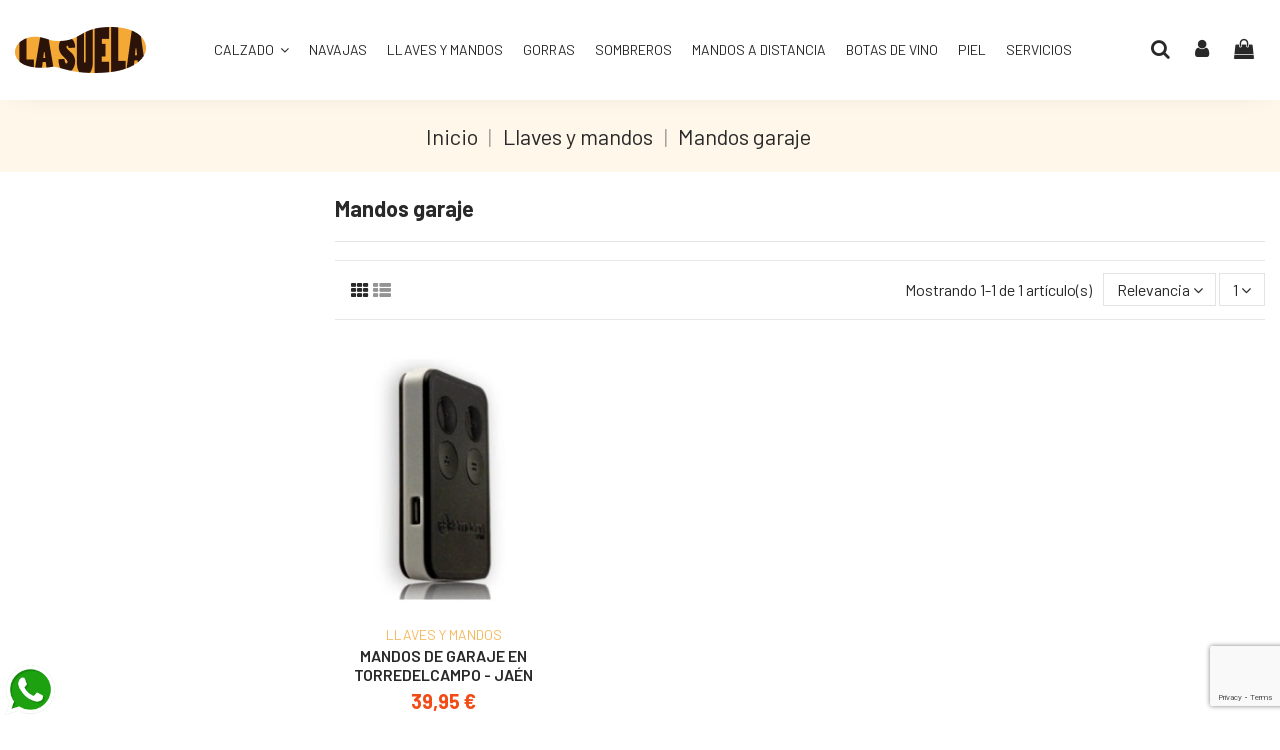

--- FILE ---
content_type: text/html; charset=utf-8
request_url: https://www.lasuela.es/20-mandos-garaje
body_size: 16138
content:
<!doctype html>
<html lang="es">

<head>
    
        
  <meta charset="utf-8">


  <meta http-equiv="x-ua-compatible" content="ie=edge">



  


  
  



  <title>Mandos garaje</title>
  
    
  
  
    
  
  <meta name="description" content="">
  <meta name="keywords" content="">
    
      <link rel="canonical" href="https://www.lasuela.es/20-mandos-garaje">
    

  
      

  
     <script type="application/ld+json">
 {
   "@context": "https://schema.org",
   "@type": "Organization",
   "name" : "Lasuela",
   "url" : "https://www.lasuela.es/"
       ,"logo": {
       "@type": "ImageObject",
       "url":"https://www.lasuela.es/img/logo-1735568808.jpg"
     }
    }
</script>

<script type="application/ld+json">
  {
    "@context": "https://schema.org",
    "@type": "WebPage",
    "isPartOf": {
      "@type": "WebSite",
      "url":  "https://www.lasuela.es/",
      "name": "Lasuela"
    },
    "name": "Mandos garaje",
    "url":  "https://www.lasuela.es/20-mandos-garaje"
  }
</script>


  <script type="application/ld+json">
    {
      "@context": "https://schema.org",
      "@type": "BreadcrumbList",
      "itemListElement": [
                  {
            "@type": "ListItem",
            "position": 1,
            "name": "Inicio",
            "item": "https://www.lasuela.es/"
          },              {
            "@type": "ListItem",
            "position": 2,
            "name": "Llaves y mandos",
            "item": "https://www.lasuela.es/9-llaves-y-mandos"
          },              {
            "@type": "ListItem",
            "position": 3,
            "name": "Mandos garaje",
            "item": "https://www.lasuela.es/20-mandos-garaje"
          }          ]
    }
  </script>


  

  
    <script type="application/ld+json">
  {
    "@context": "https://schema.org",
    "@type": "ItemList",
    "itemListElement": [
            {
        "@type": "ListItem",
        "position": 1,
        "name": "Mandos de Garaje en Torredelcampo - Jaén",
        "url": "https://www.lasuela.es/llaves-y-mandos/1821-mandos-de-garaje-en-torredelcampo-jaen.html"
      }        ]
  }
</script>


  
    
  



    <meta property="og:title" content="Mandos garaje"/>
    <meta property="og:url" content="https://www.lasuela.es/20-mandos-garaje"/>
    <meta property="og:site_name" content="Lasuela"/>
    <meta property="og:description" content="">
    <meta property="og:type" content="website">


            
          <meta property="og:image" content="https://www.lasuela.es/img/logo-1735568808.jpg" />
    
    





      <meta name="viewport" content="initial-scale=1,maximum-scale=5,width=device-width">
  




  <link rel="icon" type="image/vnd.microsoft.icon" href="https://www.lasuela.es/img/favicon.ico?1735568808">
  <link rel="shortcut icon" type="image/x-icon" href="https://www.lasuela.es/img/favicon.ico?1735568808">
    




    <link rel="stylesheet" href="https://www.lasuela.es/themes/warehouse/assets/cache/theme-0848f3236.css" type="text/css" media="all">




<link rel="preload" as="font"
      href="https://www.lasuela.es/themes/warehouse/assets/css/font-awesome/fonts/fontawesome-webfont.woff?v=4.7.0"
      type="font/woff" crossorigin="anonymous">
<link rel="preload" as="font"
      href="https://www.lasuela.es/themes/warehouse/assets/css/font-awesome/fonts/fontawesome-webfont.woff2?v=4.7.0"
      type="font/woff2" crossorigin="anonymous">


<link  rel="preload stylesheet"  as="style" href="https://www.lasuela.es/themes/warehouse/assets/css/font-awesome/css/font-awesome-preload.css"
       type="text/css" crossorigin="anonymous">





  

  <script>
        var always_load_content = false;
        var elementorFrontendConfig = {"isEditMode":"","stretchedSectionContainer":"","instagramToken":"","is_rtl":false,"ajax_csfr_token_url":"https:\/\/www.lasuela.es\/module\/iqitelementor\/Actions?process=handleCsfrToken&ajax=1"};
        var iqitTheme = {"rm_sticky":"0","rm_breakpoint":0,"op_preloader":"0","cart_style":"floating","cart_confirmation":"modal","h_layout":"4","f_fixed":"","f_layout":"3","h_absolute":"0","h_sticky":"menu","hw_width":"inherit","mm_content":"accordion","hm_submenu_width":"fullwidth-background","h_search_type":"box","pl_lazyload":true,"pl_infinity":false,"pl_rollover":true,"pl_crsl_autoplay":false,"pl_slider_ld":4,"pl_slider_d":3,"pl_slider_t":2,"pl_slider_p":2,"pp_thumbs":"bottom","pp_zoom":"inner","pp_image_layout":"carousel","pp_tabs":"tabh","pl_grid_qty":false};
        var iqitcountdown_days = "d.";
        var iqitextendedproduct = {"speed":"70","hook":"modal"};
        var iqitfdc_from = 0;
        var iqitmegamenu = {"sticky":"false","containerSelector":"#wrapper > .container"};
        var iqitwishlist = {"nbProducts":0};
        var prestashop = {"cart":{"products":[],"totals":{"total":{"type":"total","label":"Total","amount":0,"value":"0,00\u00a0\u20ac"},"total_including_tax":{"type":"total","label":"Total (impuestos incl.)","amount":0,"value":"0,00\u00a0\u20ac"},"total_excluding_tax":{"type":"total","label":"Total (impuestos excl.)","amount":0,"value":"0,00\u00a0\u20ac"}},"subtotals":{"products":{"type":"products","label":"Subtotal","amount":0,"value":"0,00\u00a0\u20ac"},"discounts":null,"shipping":{"type":"shipping","label":"Transporte","amount":0,"value":""},"tax":null},"products_count":0,"summary_string":"0 art\u00edculos","vouchers":{"allowed":0,"added":[]},"discounts":[],"minimalPurchase":0,"minimalPurchaseRequired":""},"currency":{"id":1,"name":"Euro","iso_code":"EUR","iso_code_num":"978","sign":"\u20ac"},"customer":{"lastname":null,"firstname":null,"email":null,"birthday":null,"newsletter":null,"newsletter_date_add":null,"optin":null,"website":null,"company":null,"siret":null,"ape":null,"is_logged":false,"gender":{"type":null,"name":null},"addresses":[]},"country":{"id_zone":"1","id_currency":"0","call_prefix":"34","iso_code":"ES","active":"1","contains_states":"1","need_identification_number":"1","need_zip_code":"1","zip_code_format":"NNNNN","display_tax_label":"1","name":"Spain","id":6},"language":{"name":"Espa\u00f1ol (Spanish)","iso_code":"es","locale":"es-ES","language_code":"es","active":"1","is_rtl":"0","date_format_lite":"d\/m\/Y","date_format_full":"d\/m\/Y H:i:s","id":1},"page":{"title":"","canonical":"https:\/\/www.lasuela.es\/20-mandos-garaje","meta":{"title":"Mandos garaje","description":"","keywords":"","robots":"index"},"page_name":"category","body_classes":{"lang-es":true,"lang-rtl":false,"country-ES":true,"currency-EUR":true,"layout-left-column":true,"page-category":true,"tax-display-enabled":true,"page-customer-account":false,"category-id-20":true,"category-Mandos garaje":true,"category-id-parent-9":true,"category-depth-level-3":true},"admin_notifications":[],"password-policy":{"feedbacks":{"0":"Muy d\u00e9bil","1":"D\u00e9bil","2":"Promedio","3":"Fuerte","4":"Muy fuerte","Straight rows of keys are easy to guess":"Una serie seguida de teclas de la misma fila es f\u00e1cil de adivinar","Short keyboard patterns are easy to guess":"Los patrones de teclado cortos son f\u00e1ciles de adivinar","Use a longer keyboard pattern with more turns":"Usa un patr\u00f3n de teclado m\u00e1s largo y con m\u00e1s giros","Repeats like \"aaa\" are easy to guess":"Las repeticiones como \u00abaaa\u00bb son f\u00e1ciles de adivinar","Repeats like \"abcabcabc\" are only slightly harder to guess than \"abc\"":"Las repeticiones como \"abcabcabc\" son solo un poco m\u00e1s dif\u00edciles de adivinar que \"abc\"","Sequences like abc or 6543 are easy to guess":"Las secuencias como \"abc\" o \"6543\" son f\u00e1ciles de adivinar","Recent years are easy to guess":"Los a\u00f1os recientes son f\u00e1ciles de adivinar","Dates are often easy to guess":"Las fechas suelen ser f\u00e1ciles de adivinar","This is a top-10 common password":"Esta es una de las 10 contrase\u00f1as m\u00e1s comunes","This is a top-100 common password":"Esta es una de las 100 contrase\u00f1as m\u00e1s comunes","This is a very common password":"Esta contrase\u00f1a es muy com\u00fan","This is similar to a commonly used password":"Esta contrase\u00f1a es similar a otras contrase\u00f1as muy usadas","A word by itself is easy to guess":"Una palabra que por s\u00ed misma es f\u00e1cil de adivinar","Names and surnames by themselves are easy to guess":"Los nombres y apellidos completos son f\u00e1ciles de adivinar","Common names and surnames are easy to guess":"Los nombres comunes y los apellidos son f\u00e1ciles de adivinar","Use a few words, avoid common phrases":"Usa varias palabras, evita frases comunes","No need for symbols, digits, or uppercase letters":"No se necesitan s\u00edmbolos, d\u00edgitos o letras may\u00fasculas","Avoid repeated words and characters":"Evita repetir palabras y caracteres","Avoid sequences":"Evita secuencias","Avoid recent years":"Evita a\u00f1os recientes","Avoid years that are associated with you":"Evita a\u00f1os que puedan asociarse contigo","Avoid dates and years that are associated with you":"Evita a\u00f1os y fechas que puedan asociarse contigo","Capitalization doesn't help very much":"Las may\u00fasculas no ayudan mucho","All-uppercase is almost as easy to guess as all-lowercase":"Todo en may\u00fasculas es casi tan f\u00e1cil de adivinar como en min\u00fasculas","Reversed words aren't much harder to guess":"Las palabras invertidas no son mucho m\u00e1s dif\u00edciles de adivinar","Predictable substitutions like '@' instead of 'a' don't help very much":"Las sustituciones predecibles como usar \"@\" en lugar de \"a\" no ayudan mucho","Add another word or two. Uncommon words are better.":"A\u00f1ade una o dos palabras m\u00e1s. Es mejor usar palabras poco habituales."}}},"shop":{"name":"Lasuela","logo":"https:\/\/www.lasuela.es\/img\/logo-1735568808.jpg","stores_icon":"https:\/\/www.lasuela.es\/img\/logo_stores.png","favicon":"https:\/\/www.lasuela.es\/img\/favicon.ico"},"core_js_public_path":"\/themes\/","urls":{"base_url":"https:\/\/www.lasuela.es\/","current_url":"https:\/\/www.lasuela.es\/20-mandos-garaje","shop_domain_url":"https:\/\/www.lasuela.es","img_ps_url":"https:\/\/www.lasuela.es\/img\/","img_cat_url":"https:\/\/www.lasuela.es\/img\/c\/","img_lang_url":"https:\/\/www.lasuela.es\/img\/l\/","img_prod_url":"https:\/\/www.lasuela.es\/img\/p\/","img_manu_url":"https:\/\/www.lasuela.es\/img\/m\/","img_sup_url":"https:\/\/www.lasuela.es\/img\/su\/","img_ship_url":"https:\/\/www.lasuela.es\/img\/s\/","img_store_url":"https:\/\/www.lasuela.es\/img\/st\/","img_col_url":"https:\/\/www.lasuela.es\/img\/co\/","img_url":"https:\/\/www.lasuela.es\/themes\/warehouse\/assets\/img\/","css_url":"https:\/\/www.lasuela.es\/themes\/warehouse\/assets\/css\/","js_url":"https:\/\/www.lasuela.es\/themes\/warehouse\/assets\/js\/","pic_url":"https:\/\/www.lasuela.es\/upload\/","theme_assets":"https:\/\/www.lasuela.es\/themes\/warehouse\/assets\/","theme_dir":"https:\/\/www.lasuela.es\/themes\/warehouse\/","pages":{"address":"https:\/\/www.lasuela.es\/direccion","addresses":"https:\/\/www.lasuela.es\/direcciones","authentication":"https:\/\/www.lasuela.es\/iniciar-sesion","manufacturer":"https:\/\/www.lasuela.es\/brands","cart":"https:\/\/www.lasuela.es\/carrito","category":"https:\/\/www.lasuela.es\/index.php?controller=category","cms":"https:\/\/www.lasuela.es\/index.php?controller=cms","contact":"https:\/\/www.lasuela.es\/contactenos","discount":"https:\/\/www.lasuela.es\/descuento","guest_tracking":"https:\/\/www.lasuela.es\/seguimiento-pedido-invitado","history":"https:\/\/www.lasuela.es\/historial-compra","identity":"https:\/\/www.lasuela.es\/datos-personales","index":"https:\/\/www.lasuela.es\/","my_account":"https:\/\/www.lasuela.es\/mi-cuenta","order_confirmation":"https:\/\/www.lasuela.es\/confirmacion-pedido","order_detail":"https:\/\/www.lasuela.es\/index.php?controller=order-detail","order_follow":"https:\/\/www.lasuela.es\/seguimiento-pedido","order":"https:\/\/www.lasuela.es\/pedido","order_return":"https:\/\/www.lasuela.es\/index.php?controller=order-return","order_slip":"https:\/\/www.lasuela.es\/facturas-abono","pagenotfound":"https:\/\/www.lasuela.es\/pagina-no-encontrada","password":"https:\/\/www.lasuela.es\/recuperar-contrase\u00f1a","pdf_invoice":"https:\/\/www.lasuela.es\/index.php?controller=pdf-invoice","pdf_order_return":"https:\/\/www.lasuela.es\/index.php?controller=pdf-order-return","pdf_order_slip":"https:\/\/www.lasuela.es\/index.php?controller=pdf-order-slip","prices_drop":"https:\/\/www.lasuela.es\/productos-rebajados","product":"https:\/\/www.lasuela.es\/index.php?controller=product","registration":"https:\/\/www.lasuela.es\/index.php?controller=registration","search":"https:\/\/www.lasuela.es\/busqueda","sitemap":"https:\/\/www.lasuela.es\/mapa del sitio","stores":"https:\/\/www.lasuela.es\/tiendas","supplier":"https:\/\/www.lasuela.es\/proveedor","new_products":"https:\/\/www.lasuela.es\/novedades","brands":"https:\/\/www.lasuela.es\/brands","register":"https:\/\/www.lasuela.es\/index.php?controller=registration","order_login":"https:\/\/www.lasuela.es\/pedido?login=1"},"alternative_langs":[],"actions":{"logout":"https:\/\/www.lasuela.es\/?mylogout="},"no_picture_image":{"bySize":{"small_default":{"url":"https:\/\/www.lasuela.es\/img\/p\/es-default-small_default.jpg","width":98,"height":127},"cart_default":{"url":"https:\/\/www.lasuela.es\/img\/p\/es-default-cart_default.jpg","width":125,"height":162},"home_default":{"url":"https:\/\/www.lasuela.es\/img\/p\/es-default-home_default.jpg","width":236,"height":305},"large_default":{"url":"https:\/\/www.lasuela.es\/img\/p\/es-default-large_default.jpg","width":381,"height":492},"medium_default":{"url":"https:\/\/www.lasuela.es\/img\/p\/es-default-medium_default.jpg","width":452,"height":584},"thickbox_default":{"url":"https:\/\/www.lasuela.es\/img\/p\/es-default-thickbox_default.jpg","width":1100,"height":1422}},"small":{"url":"https:\/\/www.lasuela.es\/img\/p\/es-default-small_default.jpg","width":98,"height":127},"medium":{"url":"https:\/\/www.lasuela.es\/img\/p\/es-default-large_default.jpg","width":381,"height":492},"large":{"url":"https:\/\/www.lasuela.es\/img\/p\/es-default-thickbox_default.jpg","width":1100,"height":1422},"legend":""}},"configuration":{"display_taxes_label":true,"display_prices_tax_incl":true,"is_catalog":false,"show_prices":true,"opt_in":{"partner":true},"quantity_discount":{"type":"discount","label":"Descuento unitario"},"voucher_enabled":0,"return_enabled":0},"field_required":[],"breadcrumb":{"links":[{"title":"Inicio","url":"https:\/\/www.lasuela.es\/"},{"title":"Llaves y mandos","url":"https:\/\/www.lasuela.es\/9-llaves-y-mandos"},{"title":"Mandos garaje","url":"https:\/\/www.lasuela.es\/20-mandos-garaje"}],"count":3},"link":{"protocol_link":"https:\/\/","protocol_content":"https:\/\/"},"time":1769450712,"static_token":"51ad9476c4a27730d9530a2c04150bd6","token":"3b637493c3d9a6f28096ad1ede4f162b","debug":false};
        var psemailsubscription_subscription = "https:\/\/www.lasuela.es\/module\/ps_emailsubscription\/subscription";
        var ssIsCeInstalled = false;
        var stgrecaptcha = {"invisible_v2":"0","site_key":"","site_key_v3":"6Lcz5tYqAAAAANBVbdFStdWxklpIPeLerJcNMv_z","thresholds":"0.5","login_attempts":"5","theme":"light","type":"image","size":"normal","lang":"es","logged_in":"1","no_connect":"0","news_delay":"1","captcha_type":"3","h_site_key":"","login":{"enabled":"0","selector":"body#authentication #login-form .forgot-password","selector_v3":"#authentication #login-form #SubmitLogin","html":"<div class=\"stgr_login stgr_box form-group row\"><label class=\"col-md-3 form-control-label required\">Captcha<\/label><div class=\"col-md-9\"><div class=\"g-recaptcha\"><\/div><\/div><\/div>","append":"1"},"register":{"enabled":"1","selector":"body#registration #customer-form .form-footer","selector_v3":"body#registration #customer-form button[type=\"submit\"]","html":"<div class=\"stgr_register stgr_box form-group row\"><label class=\"col-md-3 form-control-label required\">Captcha<\/label><div class=\"col-md-9\"><div class=\"g-recaptcha\"><\/div><\/div><\/div>","append":"1"},"contact":{"enabled":"1","selector":".contact-form .form-fields","selector_v3":"#contact .contact-form input[name=\"submitMessage\"]","html":"<div class=\"stgr_contact stgr_box form-group row\"><label class=\"col-md-3 form-control-label required\">Captcha<\/label><div class=\"col-md-9\"><div class=\"g-recaptcha\"><\/div><\/div><\/div>","append":"0"},"opclogin":{"enabled":"0","selector":"body#checkout #login-form .forgot-password","selector_v3":"#checkout #login-form button[type=\"submit\"]","html":"<div class=\"stgr_opclogin stgr_box form-group row\"><label class=\"col-md-3 form-control-label required\">Captcha<\/label><div class=\"col-md-9\"><div class=\"g-recaptcha\"><\/div><\/div><\/div>","append":"1"},"opcregister":{"enabled":"1","selector":"body#checkout #customer-form > section","selector_v3":"#checkout #customer-form button[type=\"submit\"]","html":"<div class=\"stgr_opcregister stgr_box form-group row\"><label class=\"col-md-3 form-control-label required\">Captcha<\/label><div class=\"col-md-9\"><div class=\"g-recaptcha\"><\/div><\/div><\/div>","append":"0"},"emailsubscription":{"enabled":"1","selector":".block_newsletter form .col-xs-12:first","selector_v3":".email_subscription input[type=\"submit\"]","html":"<div class=\"stgr_emailsubscription stgr_box col-xs-12 mt-1\"><div class=\"g-recaptcha\"><\/div><\/div>","append":"2"},"forms":{"login":{"id":"login","val":1,"name":"Login form"},"register":{"id":"register","val":1,"name":"Register form"},"contact":{"id":"contact","val":1,"name":"Contact form"},"opclogin":{"id":"opclogin","val":1,"name":"The Login form on the checkout page"},"opcregister":{"id":"opcregister","val":1,"name":"The register form on the checkout page"},"emailsubscription":{"id":"emailsubscription","val":1,"name":"Newsletter subscription"}}};
      </script>



  <script type="text/javascript">
var sp_link_base ='https://www.lasuela.es';
</script>

<script type="text/javascript">
function renderDataAjax(jsonData)
{
    for (var key in jsonData) {
	    if(key=='java_script')
        {
            $('body').append(jsonData[key]);
        }
        else
            if($('#ets_speed_dy_'+key).length)
            {
                if($('#ets_speed_dy_'+key+' #layer_cart').length)
                {
                    $('#ets_speed_dy_'+key).before($('#ets_speed_dy_'+key+' #layer_cart').clone());
                    $('#ets_speed_dy_'+key+' #layer_cart').remove();
                    $('#layer_cart').before('<div class="layer_cart_overlay"></div>');
                }
                $('.ets_speed_dynamic_hook[id="ets_speed_dy_'+key+'"]').replaceWith(jsonData[key]);
            }
              
    }
    if($('#header .shopping_cart').length && $('#header .cart_block').length)
    {
        var shopping_cart = new HoverWatcher('#header .shopping_cart');
        var cart_block = new HoverWatcher('#header .cart_block');
        $("#header .shopping_cart a:first").hover(
    		function(){
    			if (ajaxCart.nb_total_products > 0 || parseInt($('.ajax_cart_quantity').html()) > 0)
    				$("#header .cart_block").stop(true, true).slideDown(450);
    		},
    		function(){
    			setTimeout(function(){
    				if (!shopping_cart.isHoveringOver() && !cart_block.isHoveringOver())
    					$("#header .cart_block").stop(true, true).slideUp(450);
    			}, 200);
    		}
    	);
    }
    if(typeof jsonData.custom_js!== undefined && jsonData.custom_js)
        $('head').append('<script src="'+sp_link_base+'/modules/ets_superspeed/views/js/script_custom.js">');
}
</script>

<style>
.layered_filter_ul .radio,.layered_filter_ul .checkbox {
    display: inline-block;
}
.ets_speed_dynamic_hook .cart-products-count{
    display:none!important;
}
.ets_speed_dynamic_hook .ajax_cart_quantity ,.ets_speed_dynamic_hook .ajax_cart_product_txt,.ets_speed_dynamic_hook .ajax_cart_product_txt_s{
    display:none!important;
}
.ets_speed_dynamic_hook .shopping_cart > a:first-child:after {
    display:none!important;
}
</style>



    
    
     <!-- Google Tag Manager -->
<script>(function(w,d,s,l,i){w[l]=w[l]||[];w[l].push({'gtm.start':
new Date().getTime(),event:'gtm.js'});var f=d.getElementsByTagName(s)[0],
j=d.createElement(s),dl=l!='dataLayer'?'&l='+l:'';j.async=true;j.src=
'https://www.googletagmanager.com/gtm.js?id='+i+dl;f.parentNode.insertBefore(j,f);
})(window,document,'script','dataLayer','GTM-KHH7R8F');</script>
<!-- End Google Tag Manager -->
<meta name="google-site-verification" content="Fi5tNfoRNt0_wy0YVOwwUT0M-pBj7A-7XSNdRu7wFsQ" />
<meta name="msvalidate.01" content="21FE6E62C496154CF91877D3DCAD8C44" /> </head>

<body id="category" class="lang-es country-es currency-eur layout-left-column page-category tax-display-enabled category-id-20 category-mandos-garaje category-id-parent-9 category-depth-level-3 body-desktop-header-style-w-4">


    




    


<main id="main-page-content"  >
    
            

    <header id="header" class="desktop-header-style-w-4">
        
            
  <div class="header-banner">
    
  </div>




            <nav class="header-nav">
        <div class="container">
    
        <div class="row justify-content-between">
            <div class="col col-auto col-md left-nav">
                                            <div class="block-iqitlinksmanager block-iqitlinksmanager-2 block-links-inline d-inline-block">
            <ul>
                                                            <li>
                            <a
                                    href="https://www.lasuela.es/content/1-entrega"
                                    title="Nuestros términos y condiciones de envío"                                                                >
                                Envío
                            </a>
                        </li>
                                                                                <li>
                            <a
                                    href="https://www.lasuela.es/content/2-aviso-legal"
                                    title="Aviso legal"                                                                >
                                Aviso legal
                            </a>
                        </li>
                                                                                <li>
                            <a
                                    href="https://www.lasuela.es/content/category/1-inicio"
                                    title=""                                                                >
                                Inicio
                            </a>
                        </li>
                                                </ul>
        </div>
    
            </div>
            <div class="col col-auto center-nav text-center">
                
             </div>
            <div class="col col-auto col-md right-nav text-right">
                <div class="d-inline-block">
    <a href="//www.lasuela.es/module/iqitwishlist/view">
        <i class="fa fa-heart-o fa-fw" aria-hidden="true"></i> Lista de deseos (<span
                id="iqitwishlist-nb"></span>)
    </a>
</div>

             </div>
        </div>

                        </div>
            </nav>
        



<div id="desktop-header" class="desktop-header-style-4">
    
            
<div class="header-top">
    <div id="desktop-header-container" class="container">
        <div class="row align-items-center">
                            <div class="col col-auto col-header-left">
                    <div id="desktop_logo">
                        
  <a href="https://www.lasuela.es/">
    <img class="logo img-fluid"
         src="https://www.lasuela.es/img/logo-1735568808.jpg"
                  alt="Lasuela"
         width="131"
         height="46"
    >
  </a>

                    </div>
                    
                </div>
                <div class="col col-header-center col-header-menu">
                                        <div id="iqitmegamenu-wrapper" class="iqitmegamenu-wrapper iqitmegamenu-all">
	<div class="container container-iqitmegamenu">
		<div id="iqitmegamenu-horizontal" class="iqitmegamenu  clearfix" role="navigation">

						
			<nav id="cbp-hrmenu" class="cbp-hrmenu cbp-horizontal cbp-hrsub-narrow">
				<ul>
											<li id="cbp-hrmenu-tab-2"
							class="cbp-hrmenu-tab cbp-hrmenu-tab-2  cbp-has-submeu">
							<a href="https://www.lasuela.es/3-calzado" class="nav-link" 
										>
										

										<span class="cbp-tab-title">
											CALZADO											<i class="fa fa-angle-down cbp-submenu-aindicator"></i></span>
																			</a>
																			<div class="cbp-hrsub col-3">
											<div class="cbp-hrsub-inner">
												<div class="container iqitmegamenu-submenu-container">
													
																																													




<div class="row menu_row menu-element  first_rows menu-element-id-1">
                

                                                




    <div class="col-12 cbp-menu-column cbp-menu-element menu-element-id-2 ">
        <div class="cbp-menu-column-inner">
                        
                
                
                    
                                                    <div class="row cbp-categories-row">
                                                                                                            <div class="col-12">
                                            <div class="cbp-category-link-w"><a href="https://www.lasuela.es/3-calzado"
                                                                                class="cbp-column-title nav-link cbp-category-title">Calzado</a>
                                                                                                                                                    
    <ul class="cbp-links cbp-category-tree"><li ><div class="cbp-category-link-w"><a href="https://www.lasuela.es/34-segarra">Segarra</a></div></li><li ><div class="cbp-category-link-w"><a href="https://www.lasuela.es/39-huron">Huron</a></div></li><li ><div class="cbp-category-link-w"><a href="https://www.lasuela.es/43-canos">Canos</a></div></li><li ><div class="cbp-category-link-w"><a href="https://www.lasuela.es/49-notton">Notton</a></div></li><li ><div class="cbp-category-link-w"><a href="https://www.lasuela.es/102-botas-de-costalero">Botas de Costalero y Calzado Semana Santa</a></div></li><li  class="cbp-hrsub-haslevel2" ><div class="cbp-category-link-w"><a href="https://www.lasuela.es/110-plumaflex">Plumaflex</a>
    <ul class="cbp-hrsub-level2"><li ><div class="cbp-category-link-w"><a href="https://www.lasuela.es/111-zapatillas-plumaflex-hombre">Zapatillas Plumaflex Hombre</a></div></li><li ><div class="cbp-category-link-w"><a href="https://www.lasuela.es/112-zapatillas-plumaflex-mujer">Zapatillas Plumaflex Mujer</a></div></li></ul>
</div></li><li ><div class="cbp-category-link-w"><a href="https://www.lasuela.es/113-chiruca">Chiruca</a></div></li><li ><div class="cbp-category-link-w"><a href="https://www.lasuela.es/119-flossy">Flossy</a></div></li><li ><div class="cbp-category-link-w"><a href="https://www.lasuela.es/127-chanclas">Chanclas</a></div></li><li ><div class="cbp-category-link-w"><a href="https://www.lasuela.es/128-zapatillas-casa-verano">Zapatillas Casa Verano</a></div></li></ul>

                                                                                            </div>
                                        </div>
                                                                                                </div>
                                            
                
            

            
            </div>    </div>
                            
                </div>
																													
																									</div>
											</div>
										</div>
																</li>
												<li id="cbp-hrmenu-tab-10"
							class="cbp-hrmenu-tab cbp-hrmenu-tab-10 ">
							<a href="https://www.lasuela.es/6-navajas" class="nav-link" 
										>
										

										<span class="cbp-tab-title">
											NAVAJAS</span>
																			</a>
																</li>
												<li id="cbp-hrmenu-tab-3"
							class="cbp-hrmenu-tab cbp-hrmenu-tab-3 ">
							<a href="https://www.lasuela.es/9-llaves-y-mandos" class="nav-link" 
										>
										

										<span class="cbp-tab-title">
											LLAVES Y MANDOS</span>
																			</a>
																</li>
												<li id="cbp-hrmenu-tab-5"
							class="cbp-hrmenu-tab cbp-hrmenu-tab-5 ">
							<a href="https://www.lasuela.es/15-gorras" class="nav-link" 
										>
										

										<span class="cbp-tab-title">
											GORRAS</span>
																			</a>
																</li>
												<li id="cbp-hrmenu-tab-11"
							class="cbp-hrmenu-tab cbp-hrmenu-tab-11 ">
							<a href="https://www.lasuela.es/95-sombreros" class="nav-link" 
										>
										

										<span class="cbp-tab-title">
											SOMBREROS</span>
																			</a>
																</li>
												<li id="cbp-hrmenu-tab-9"
							class="cbp-hrmenu-tab cbp-hrmenu-tab-9 ">
							<a href="https://www.lasuela.es/35-mandos-a-distancia-tv" class="nav-link" 
										>
										

										<span class="cbp-tab-title">
											MANDOS A DISTANCIA</span>
																			</a>
																</li>
												<li id="cbp-hrmenu-tab-6"
							class="cbp-hrmenu-tab cbp-hrmenu-tab-6 ">
							<a href="https://www.lasuela.es/12-botas-de-vino" class="nav-link" 
										>
										

										<span class="cbp-tab-title">
											Botas de Vino</span>
																			</a>
																</li>
												<li id="cbp-hrmenu-tab-4"
							class="cbp-hrmenu-tab cbp-hrmenu-tab-4 ">
							<a href="https://www.lasuela.es/10-piel" class="nav-link" 
										>
										

										<span class="cbp-tab-title">
											PIEL</span>
																			</a>
																</li>
												<li id="cbp-hrmenu-tab-8"
							class="cbp-hrmenu-tab cbp-hrmenu-tab-8 ">
							<a href="https://www.lasuela.es/14-servicios" class="nav-link" 
										>
										

										<span class="cbp-tab-title">
											SERVICIOS</span>
																			</a>
																</li>
											</ul>
				</nav>
			</div>
		</div>
		<div id="sticky-cart-wrapper"></div>
	</div>

		<div id="_desktop_iqitmegamenu-mobile">
		<div id="iqitmegamenu-mobile"
			class="mobile-menu js-mobile-menu  d-flex flex-column">

			<div class="mm-panel__header  mobile-menu__header-wrapper px-2 py-2">
				<div class="mobile-menu__header js-mobile-menu__header">

					<button type="button" class="mobile-menu__back-btn js-mobile-menu__back-btn btn">
						<span aria-hidden="true" class="fa fa-angle-left  align-middle mr-4"></span>
						<span class="mobile-menu__title js-mobile-menu__title paragraph-p1 align-middle"></span>
					</button>
					
				</div>
				<button type="button" class="btn btn-icon mobile-menu__close js-mobile-menu__close" aria-label="Close"
					data-toggle="dropdown">
					<span aria-hidden="true" class="fa fa-times"></span>
				</button>
			</div>

			<div class="position-relative mobile-menu__content flex-grow-1 mx-c16 my-c24 ">
				<ul
					class=" w-100  m-0 mm-panel__scroller mobile-menu__scroller px-4 py-4">
					<li class="mobile-menu__above-content"></li>
													



			
	<li class="mobile-menu__tab  d-flex flex-wrap js-mobile-menu__tab"><a  href="https://www.lasuela.es/3-calzado"  class="flex-fill mobile-menu__link">Calzado</a><span class="mobile-menu__arrow js-mobile-menu__link-accordion--has-submenu"><i class="fa fa-angle-down mobile-menu__expand-icon" aria-hidden="true"></i><i class="fa fa-angle-up mobile-menu__close-icon" aria-hidden="true"></i></span><div class="mobile-menu__tab-row-break"></div>
	<ul class="mobile-menu__submenu  mobile-menu__submenu--accordion js-mobile-menu__submenu"><li class="mobile-menu__tab  d-flex flex-wrap js-mobile-menu__tab"><a  href="https://www.lasuela.es/34-segarra"  class="flex-fill mobile-menu__link">Segarra</a></li><li class="mobile-menu__tab  d-flex flex-wrap js-mobile-menu__tab"><a  href="https://www.lasuela.es/39-huron"  class="flex-fill mobile-menu__link">Huron</a></li><li class="mobile-menu__tab  d-flex flex-wrap js-mobile-menu__tab"><a  href="https://www.lasuela.es/43-canos"  class="flex-fill mobile-menu__link">Canos</a></li><li class="mobile-menu__tab  d-flex flex-wrap js-mobile-menu__tab"><a  href="https://www.lasuela.es/49-notton"  class="flex-fill mobile-menu__link">Notton</a></li><li class="mobile-menu__tab  d-flex flex-wrap js-mobile-menu__tab"><a  href="https://www.lasuela.es/102-botas-de-costalero"  class="flex-fill mobile-menu__link">Botas de Costalero y Calzado Semana Santa</a></li><li class="mobile-menu__tab  d-flex flex-wrap js-mobile-menu__tab"><a  href="https://www.lasuela.es/110-plumaflex"  class="flex-fill mobile-menu__link">Plumaflex</a><span class="mobile-menu__arrow js-mobile-menu__link-accordion--has-submenu"><i class="fa fa-angle-down mobile-menu__expand-icon" aria-hidden="true"></i><i class="fa fa-angle-up mobile-menu__close-icon" aria-hidden="true"></i></span><div class="mobile-menu__tab-row-break"></div>
	<ul class="mobile-menu__submenu  mobile-menu__submenu--accordion js-mobile-menu__submenu"><li class="mobile-menu__tab  d-flex flex-wrap js-mobile-menu__tab"><a  href="https://www.lasuela.es/111-zapatillas-plumaflex-hombre"  class="flex-fill mobile-menu__link">Zapatillas Plumaflex Hombre</a></li><li class="mobile-menu__tab  d-flex flex-wrap js-mobile-menu__tab"><a  href="https://www.lasuela.es/112-zapatillas-plumaflex-mujer"  class="flex-fill mobile-menu__link">Zapatillas Plumaflex Mujer</a></li></ul>	</li><li class="mobile-menu__tab  d-flex flex-wrap js-mobile-menu__tab"><a  href="https://www.lasuela.es/113-chiruca"  class="flex-fill mobile-menu__link">Chiruca</a></li><li class="mobile-menu__tab  d-flex flex-wrap js-mobile-menu__tab"><a  href="https://www.lasuela.es/119-flossy"  class="flex-fill mobile-menu__link">Flossy</a></li><li class="mobile-menu__tab  d-flex flex-wrap js-mobile-menu__tab"><a  href="https://www.lasuela.es/127-chanclas"  class="flex-fill mobile-menu__link">Chanclas</a></li><li class="mobile-menu__tab  d-flex flex-wrap js-mobile-menu__tab"><a  href="https://www.lasuela.es/128-zapatillas-casa-verano"  class="flex-fill mobile-menu__link">Zapatillas Casa Verano</a></li></ul>	</li><li class="mobile-menu__tab  d-flex flex-wrap js-mobile-menu__tab"><a  href="https://www.lasuela.es/6-navajas"  class="flex-fill mobile-menu__link">Navajas</a><span class="mobile-menu__arrow js-mobile-menu__link-accordion--has-submenu"><i class="fa fa-angle-down mobile-menu__expand-icon" aria-hidden="true"></i><i class="fa fa-angle-up mobile-menu__close-icon" aria-hidden="true"></i></span><div class="mobile-menu__tab-row-break"></div>
	<ul class="mobile-menu__submenu  mobile-menu__submenu--accordion js-mobile-menu__submenu"><li class="mobile-menu__tab  d-flex flex-wrap js-mobile-menu__tab"><a  href="https://www.lasuela.es/121-jj-martinez"  class="flex-fill mobile-menu__link">JJ Martínez</a></li><li class="mobile-menu__tab  d-flex flex-wrap js-mobile-menu__tab"><a  href="https://www.lasuela.es/129-flores-cortes-don-benito"  class="flex-fill mobile-menu__link">Flores Cortés Don Benito</a></li></ul>	</li><li class="mobile-menu__tab  d-flex flex-wrap js-mobile-menu__tab"><a  href="https://www.lasuela.es/9-llaves-y-mandos"  class="flex-fill mobile-menu__link">Llaves y mandos</a><span class="mobile-menu__arrow js-mobile-menu__link-accordion--has-submenu"><i class="fa fa-angle-down mobile-menu__expand-icon" aria-hidden="true"></i><i class="fa fa-angle-up mobile-menu__close-icon" aria-hidden="true"></i></span><div class="mobile-menu__tab-row-break"></div>
	<ul class="mobile-menu__submenu  mobile-menu__submenu--accordion js-mobile-menu__submenu"><li class="mobile-menu__tab  d-flex flex-wrap js-mobile-menu__tab"><a  href="https://www.lasuela.es/19-carcasas-de-llaves"  class="flex-fill mobile-menu__link">Carcasas de Llaves</a></li><li class="mobile-menu__tab  d-flex flex-wrap js-mobile-menu__tab"><a  href="https://www.lasuela.es/20-mandos-garaje"  class="flex-fill mobile-menu__link">Mandos garaje</a></li><li class="mobile-menu__tab  d-flex flex-wrap js-mobile-menu__tab"><a  href="https://www.lasuela.es/22-cerraduras"  class="flex-fill mobile-menu__link">Cerraduras</a></li><li class="mobile-menu__tab  d-flex flex-wrap js-mobile-menu__tab"><a  href="https://www.lasuela.es/23-llaves"  class="flex-fill mobile-menu__link">Llaves</a></li></ul>	</li><li class="mobile-menu__tab  d-flex flex-wrap js-mobile-menu__tab"><a  href="https://www.lasuela.es/15-gorras"  class="flex-fill mobile-menu__link">Gorras</a></li><li class="mobile-menu__tab  d-flex flex-wrap js-mobile-menu__tab"><a  href="https://www.lasuela.es/95-sombreros"  class="flex-fill mobile-menu__link">Sombreros</a><span class="mobile-menu__arrow js-mobile-menu__link-accordion--has-submenu"><i class="fa fa-angle-down mobile-menu__expand-icon" aria-hidden="true"></i><i class="fa fa-angle-up mobile-menu__close-icon" aria-hidden="true"></i></span><div class="mobile-menu__tab-row-break"></div>
	<ul class="mobile-menu__submenu  mobile-menu__submenu--accordion js-mobile-menu__submenu"><li class="mobile-menu__tab  d-flex flex-wrap js-mobile-menu__tab"><a  href="https://www.lasuela.es/130-sombreros-invierno"  class="flex-fill mobile-menu__link">Sombreros Invierno</a></li></ul>	</li><li class="mobile-menu__tab  d-flex flex-wrap js-mobile-menu__tab"><a  href="https://www.lasuela.es/35-mandos-a-distancia-tv"  class="flex-fill mobile-menu__link">Mandos a Distancia TV</a><span class="mobile-menu__arrow js-mobile-menu__link-accordion--has-submenu"><i class="fa fa-angle-down mobile-menu__expand-icon" aria-hidden="true"></i><i class="fa fa-angle-up mobile-menu__close-icon" aria-hidden="true"></i></span><div class="mobile-menu__tab-row-break"></div>
	<ul class="mobile-menu__submenu  mobile-menu__submenu--accordion js-mobile-menu__submenu"><li class="mobile-menu__tab  d-flex flex-wrap js-mobile-menu__tab"><a  href="https://www.lasuela.es/40-1by-one"  class="flex-fill mobile-menu__link">1BY-ONE</a></li><li class="mobile-menu__tab  d-flex flex-wrap js-mobile-menu__tab"><a  href="https://www.lasuela.es/41-1one"  class="flex-fill mobile-menu__link">1ONE</a></li><li class="mobile-menu__tab  d-flex flex-wrap js-mobile-menu__tab"><a  href="https://www.lasuela.es/37-3m"  class="flex-fill mobile-menu__link">3M</a></li><li class="mobile-menu__tab  d-flex flex-wrap js-mobile-menu__tab"><a  href="https://www.lasuela.es/38-4geek"  class="flex-fill mobile-menu__link">4Geek</a></li><li class="mobile-menu__tab  d-flex flex-wrap js-mobile-menu__tab"><a  href="https://www.lasuela.es/42-4ife"  class="flex-fill mobile-menu__link">4IFE</a></li><li class="mobile-menu__tab  d-flex flex-wrap js-mobile-menu__tab"><a  href="https://www.lasuela.es/44-abcom"  class="flex-fill mobile-menu__link">ABCOM</a></li><li class="mobile-menu__tab  d-flex flex-wrap js-mobile-menu__tab"><a  href="https://www.lasuela.es/45-ar-system"  class="flex-fill mobile-menu__link">AR System</a></li><li class="mobile-menu__tab  d-flex flex-wrap js-mobile-menu__tab"><a  href="https://www.lasuela.es/46-access-media"  class="flex-fill mobile-menu__link">ACCESS MEDIA</a></li><li class="mobile-menu__tab  d-flex flex-wrap js-mobile-menu__tab"><a  href="https://www.lasuela.es/48-acer"  class="flex-fill mobile-menu__link">Acer</a></li><li class="mobile-menu__tab  d-flex flex-wrap js-mobile-menu__tab"><a  href="https://www.lasuela.es/52-acoustic-solutions"  class="flex-fill mobile-menu__link">Acoustic Solutions</a></li><li class="mobile-menu__tab  d-flex flex-wrap js-mobile-menu__tab"><a  href="https://www.lasuela.es/53-acronn"  class="flex-fill mobile-menu__link">Acronn</a></li><li class="mobile-menu__tab  d-flex flex-wrap js-mobile-menu__tab"><a  href="https://www.lasuela.es/54-adb"  class="flex-fill mobile-menu__link">ADB</a></li><li class="mobile-menu__tab  d-flex flex-wrap js-mobile-menu__tab"><a  href="https://www.lasuela.es/55-adl"  class="flex-fill mobile-menu__link">ADL</a></li><li class="mobile-menu__tab  d-flex flex-wrap js-mobile-menu__tab"><a  href="https://www.lasuela.es/56-admiral"  class="flex-fill mobile-menu__link">ADMIRAL</a></li><li class="mobile-menu__tab  d-flex flex-wrap js-mobile-menu__tab"><a  href="https://www.lasuela.es/57-ads"  class="flex-fill mobile-menu__link">ADS</a></li><li class="mobile-menu__tab  d-flex flex-wrap js-mobile-menu__tab"><a  href="https://www.lasuela.es/58-adyson"  class="flex-fill mobile-menu__link">ADYSON</a></li><li class="mobile-menu__tab  d-flex flex-wrap js-mobile-menu__tab"><a  href="https://www.lasuela.es/59-aeg"  class="flex-fill mobile-menu__link">AEG</a></li><li class="mobile-menu__tab  d-flex flex-wrap js-mobile-menu__tab"><a  href="https://www.lasuela.es/60-aethra"  class="flex-fill mobile-menu__link">AETHRA</a></li><li class="mobile-menu__tab  d-flex flex-wrap js-mobile-menu__tab"><a  href="https://www.lasuela.es/61-ag"  class="flex-fill mobile-menu__link">AG</a></li><li class="mobile-menu__tab  d-flex flex-wrap js-mobile-menu__tab"><a  href="https://www.lasuela.es/62-agath"  class="flex-fill mobile-menu__link">AGATH</a></li><li class="mobile-menu__tab  d-flex flex-wrap js-mobile-menu__tab"><a  href="https://www.lasuela.es/63-agb"  class="flex-fill mobile-menu__link">AGB</a></li><li class="mobile-menu__tab  d-flex flex-wrap js-mobile-menu__tab"><a  href="https://www.lasuela.es/64-agfaphoto"  class="flex-fill mobile-menu__link">AGFAPHOTO</a></li><li class="mobile-menu__tab  d-flex flex-wrap js-mobile-menu__tab"><a  href="https://www.lasuela.es/65-agora"  class="flex-fill mobile-menu__link">AGORA</a></li><li class="mobile-menu__tab  d-flex flex-wrap js-mobile-menu__tab"><a  href="https://www.lasuela.es/36-blualta"  class="flex-fill mobile-menu__link">Blualta</a></li><li class="mobile-menu__tab  d-flex flex-wrap js-mobile-menu__tab"><a  href="https://www.lasuela.es/66-agptek"  class="flex-fill mobile-menu__link">AGPTEK</a></li><li class="mobile-menu__tab  d-flex flex-wrap js-mobile-menu__tab"><a  href="https://www.lasuela.es/67-aim"  class="flex-fill mobile-menu__link">AIM</a></li><li class="mobile-menu__tab  d-flex flex-wrap js-mobile-menu__tab"><a  href="https://www.lasuela.es/68-airis"  class="flex-fill mobile-menu__link">AIRIS</a></li><li class="mobile-menu__tab  d-flex flex-wrap js-mobile-menu__tab"><a  href="https://www.lasuela.es/69-airties"  class="flex-fill mobile-menu__link">AIRTIES</a></li><li class="mobile-menu__tab  d-flex flex-wrap js-mobile-menu__tab"><a  href="https://www.lasuela.es/70-aishida"  class="flex-fill mobile-menu__link">AISHIDA</a></li><li class="mobile-menu__tab  d-flex flex-wrap js-mobile-menu__tab"><a  href="https://www.lasuela.es/71-aiwa"  class="flex-fill mobile-menu__link">AIWA</a></li><li class="mobile-menu__tab  d-flex flex-wrap js-mobile-menu__tab"><a  href="https://www.lasuela.es/72-akai"  class="flex-fill mobile-menu__link">AKAI</a></li><li class="mobile-menu__tab  d-flex flex-wrap js-mobile-menu__tab"><a  href="https://www.lasuela.es/73-akios"  class="flex-fill mobile-menu__link">AKIOS</a></li><li class="mobile-menu__tab  d-flex flex-wrap js-mobile-menu__tab"><a  href="https://www.lasuela.es/74-akira"  class="flex-fill mobile-menu__link">AKIRA</a></li><li class="mobile-menu__tab  d-flex flex-wrap js-mobile-menu__tab"><a  href="https://www.lasuela.es/75-akita"  class="flex-fill mobile-menu__link">AKITA</a></li><li class="mobile-menu__tab  d-flex flex-wrap js-mobile-menu__tab"><a  href="https://www.lasuela.es/76-akura"  class="flex-fill mobile-menu__link">AKURA</a></li><li class="mobile-menu__tab  d-flex flex-wrap js-mobile-menu__tab"><a  href="https://www.lasuela.es/77-alba"  class="flex-fill mobile-menu__link">ALBA</a></li><li class="mobile-menu__tab  d-flex flex-wrap js-mobile-menu__tab"><a  href="https://www.lasuela.es/78-albis-technologies"  class="flex-fill mobile-menu__link">ALBIS TECHNOLOGIES</a></li><li class="mobile-menu__tab  d-flex flex-wrap js-mobile-menu__tab"><a  href="https://www.lasuela.es/79-alcad"  class="flex-fill mobile-menu__link">ALCAD</a></li><li class="mobile-menu__tab  d-flex flex-wrap js-mobile-menu__tab"><a  href="https://www.lasuela.es/80-alcor"  class="flex-fill mobile-menu__link">ALCOR</a></li><li class="mobile-menu__tab  d-flex flex-wrap js-mobile-menu__tab"><a  href="https://www.lasuela.es/81-alden"  class="flex-fill mobile-menu__link">ALDEN</a></li><li class="mobile-menu__tab  d-flex flex-wrap js-mobile-menu__tab"><a  href="https://www.lasuela.es/82-alice"  class="flex-fill mobile-menu__link">ALICE</a></li><li class="mobile-menu__tab  d-flex flex-wrap js-mobile-menu__tab"><a  href="https://www.lasuela.es/83-alien"  class="flex-fill mobile-menu__link">ALIEN</a></li><li class="mobile-menu__tab  d-flex flex-wrap js-mobile-menu__tab"><a  href="https://www.lasuela.es/89-allente"  class="flex-fill mobile-menu__link">Allente</a></li><li class="mobile-menu__tab  d-flex flex-wrap js-mobile-menu__tab"><a  href="https://www.lasuela.es/84-all-tel"  class="flex-fill mobile-menu__link">ALL TEL</a></li><li class="mobile-menu__tab  d-flex flex-wrap js-mobile-menu__tab"><a  href="https://www.lasuela.es/85-allpress"  class="flex-fill mobile-menu__link">ALLPRESS</a></li><li class="mobile-menu__tab  d-flex flex-wrap js-mobile-menu__tab"><a  href="https://www.lasuela.es/86-allstar"  class="flex-fill mobile-menu__link">ALLSTAR</a></li><li class="mobile-menu__tab  d-flex flex-wrap js-mobile-menu__tab"><a  href="https://www.lasuela.es/87-allview"  class="flex-fill mobile-menu__link">ALLVIEW</a></li><li class="mobile-menu__tab  d-flex flex-wrap js-mobile-menu__tab"><a  href="https://www.lasuela.es/88-alpine"  class="flex-fill mobile-menu__link">ALPINE</a></li><li class="mobile-menu__tab  d-flex flex-wrap js-mobile-menu__tab"><a  href="https://www.lasuela.es/90-altec"  class="flex-fill mobile-menu__link">ALTEC</a></li><li class="mobile-menu__tab  d-flex flex-wrap js-mobile-menu__tab"><a  href="https://www.lasuela.es/91-altec-lansing"  class="flex-fill mobile-menu__link">ALTEC-LANSING</a></li><li class="mobile-menu__tab  d-flex flex-wrap js-mobile-menu__tab"><a  href="https://www.lasuela.es/92-altek"  class="flex-fill mobile-menu__link">ALTEK</a></li><li class="mobile-menu__tab  d-flex flex-wrap js-mobile-menu__tab"><a  href="https://www.lasuela.es/94-altius"  class="flex-fill mobile-menu__link">ALTIUS</a></li><li class="mobile-menu__tab  d-flex flex-wrap js-mobile-menu__tab"><a  href="https://www.lasuela.es/96-i-joy"  class="flex-fill mobile-menu__link">i-Joy</a></li><li class="mobile-menu__tab  d-flex flex-wrap js-mobile-menu__tab"><a  href="https://www.lasuela.es/97-stream-system"  class="flex-fill mobile-menu__link">Stream System</a></li><li class="mobile-menu__tab  d-flex flex-wrap js-mobile-menu__tab"><a  href="https://www.lasuela.es/98-pioneer"  class="flex-fill mobile-menu__link">Pioneer</a></li><li class="mobile-menu__tab  d-flex flex-wrap js-mobile-menu__tab"><a  href="https://www.lasuela.es/99-stelar"  class="flex-fill mobile-menu__link">STELAR</a></li><li class="mobile-menu__tab  d-flex flex-wrap js-mobile-menu__tab"><a  href="https://www.lasuela.es/100-oki"  class="flex-fill mobile-menu__link">OKI</a></li><li class="mobile-menu__tab  d-flex flex-wrap js-mobile-menu__tab"><a  href="https://www.lasuela.es/101-bang-olufsen"  class="flex-fill mobile-menu__link">BANG-OLUFSEN</a></li><li class="mobile-menu__tab  d-flex flex-wrap js-mobile-menu__tab"><a  href="https://www.lasuela.es/103-nevir"  class="flex-fill mobile-menu__link">NEVIR</a></li><li class="mobile-menu__tab  d-flex flex-wrap js-mobile-menu__tab"><a  href="https://www.lasuela.es/104-mandos-televisones-emax"  class="flex-fill mobile-menu__link">e:max</a></li><li class="mobile-menu__tab  d-flex flex-wrap js-mobile-menu__tab"><a  href="https://www.lasuela.es/105-td-system"  class="flex-fill mobile-menu__link">TD System</a></li><li class="mobile-menu__tab  d-flex flex-wrap js-mobile-menu__tab"><a  href="https://www.lasuela.es/106-inventec"  class="flex-fill mobile-menu__link">INVENTEC</a></li><li class="mobile-menu__tab  d-flex flex-wrap js-mobile-menu__tab"><a  href="https://www.lasuela.es/107-fonestar"  class="flex-fill mobile-menu__link">FONESTAR</a></li><li class="mobile-menu__tab  d-flex flex-wrap js-mobile-menu__tab"><a  href="https://www.lasuela.es/108-tcl"  class="flex-fill mobile-menu__link">TCL</a></li><li class="mobile-menu__tab  d-flex flex-wrap js-mobile-menu__tab"><a  href="https://www.lasuela.es/114-tecnimagen"  class="flex-fill mobile-menu__link">Tecnimagen</a></li><li class="mobile-menu__tab  d-flex flex-wrap js-mobile-menu__tab"><a  href="https://www.lasuela.es/116-grundig"  class="flex-fill mobile-menu__link">Grundig</a></li><li class="mobile-menu__tab  d-flex flex-wrap js-mobile-menu__tab"><a  href="https://www.lasuela.es/117-lg"  class="flex-fill mobile-menu__link">LG</a></li><li class="mobile-menu__tab  d-flex flex-wrap js-mobile-menu__tab"><a  href="https://www.lasuela.es/118-geant"  class="flex-fill mobile-menu__link">Geant</a></li><li class="mobile-menu__tab  d-flex flex-wrap js-mobile-menu__tab"><a  href="https://www.lasuela.es/122-viark"  class="flex-fill mobile-menu__link">Viark</a></li><li class="mobile-menu__tab  d-flex flex-wrap js-mobile-menu__tab"><a  href="https://www.lasuela.es/124-manta"  class="flex-fill mobile-menu__link">Manta</a></li><li class="mobile-menu__tab  d-flex flex-wrap js-mobile-menu__tab"><a  href="https://www.lasuela.es/125-iris"  class="flex-fill mobile-menu__link">IRIS</a></li><li class="mobile-menu__tab  d-flex flex-wrap js-mobile-menu__tab"><a  href="https://www.lasuela.es/126-blusens"  class="flex-fill mobile-menu__link">Blu:sens</a></li></ul>	</li><li class="mobile-menu__tab  d-flex flex-wrap js-mobile-menu__tab"><a  href="https://www.lasuela.es/12-botas-de-vino"  class="flex-fill mobile-menu__link">Botas de Vino</a><span class="mobile-menu__arrow js-mobile-menu__link-accordion--has-submenu"><i class="fa fa-angle-down mobile-menu__expand-icon" aria-hidden="true"></i><i class="fa fa-angle-up mobile-menu__close-icon" aria-hidden="true"></i></span><div class="mobile-menu__tab-row-break"></div>
	<ul class="mobile-menu__submenu  mobile-menu__submenu--accordion js-mobile-menu__submenu"><li class="mobile-menu__tab  d-flex flex-wrap js-mobile-menu__tab"><a  href="https://www.lasuela.es/50-botas-vino-pez"  class="flex-fill mobile-menu__link">Botas Vino Pez</a></li><li class="mobile-menu__tab  d-flex flex-wrap js-mobile-menu__tab"><a  href="https://www.lasuela.es/51-botas-vino-latex"  class="flex-fill mobile-menu__link">Botas Vino Látex</a></li></ul>	</li><li class="mobile-menu__tab  d-flex flex-wrap js-mobile-menu__tab"><a  href="https://www.lasuela.es/10-piel"  class="flex-fill mobile-menu__link">Piel</a><span class="mobile-menu__arrow js-mobile-menu__link-accordion--has-submenu"><i class="fa fa-angle-down mobile-menu__expand-icon" aria-hidden="true"></i><i class="fa fa-angle-up mobile-menu__close-icon" aria-hidden="true"></i></span><div class="mobile-menu__tab-row-break"></div>
	<ul class="mobile-menu__submenu  mobile-menu__submenu--accordion js-mobile-menu__submenu"><li class="mobile-menu__tab  d-flex flex-wrap js-mobile-menu__tab"><a  href="https://www.lasuela.es/28-carteras-de-piel"  class="flex-fill mobile-menu__link">Carteras de piel</a></li><li class="mobile-menu__tab  d-flex flex-wrap js-mobile-menu__tab"><a  href="https://www.lasuela.es/29-collares-perros"  class="flex-fill mobile-menu__link">Collares perros</a></li><li class="mobile-menu__tab  d-flex flex-wrap js-mobile-menu__tab"><a  href="https://www.lasuela.es/30-correas-reloj"  class="flex-fill mobile-menu__link">Correas reloj</a></li><li class="mobile-menu__tab  d-flex flex-wrap js-mobile-menu__tab"><a  href="https://www.lasuela.es/31-fundas-moviles-para-cinturon"  class="flex-fill mobile-menu__link">Fundas móviles para cinturón</a></li><li class="mobile-menu__tab  d-flex flex-wrap js-mobile-menu__tab"><a  href="https://www.lasuela.es/93-bolsos-rocieros"  class="flex-fill mobile-menu__link">Bolsos Rocieros</a></li></ul>	</li><li class="mobile-menu__tab  d-flex flex-wrap js-mobile-menu__tab"><a  href="https://www.lasuela.es/14-servicios"  class="flex-fill mobile-menu__link">Servicios</a></li>	
												<li class="mobile-menu__below-content"> </li>
				</ul>
			</div>

			<div class="js-top-menu-bottom mobile-menu__footer justify-content-between px-4 py-4">
				

			<div class="d-flex align-items-start mobile-menu__language-currency js-mobile-menu__language-currency">

			
									


<div class="mobile-menu__language-selector d-inline-block mr-4">
    Español
    <div class="mobile-menu__language-currency-dropdown">
        <ul>
                                             </ul>
    </div>
</div>							

			
									

<div class="mobile-menu__currency-selector d-inline-block">
    EUR     €    <div class="mobile-menu__language-currency-dropdown">
        <ul>
                                                </ul>
    </div>
</div>							

			</div>


			<div class="mobile-menu__user">
			<a href="https://www.lasuela.es/mi-cuenta" class="text-reset"><i class="fa fa-user" aria-hidden="true"></i>
				
									Iniciar sesión
								
			</a>
			</div>


			</div>
		</div>
	</div>
                    
                </div>
                        <div class="col col-auto col-header-right">
                <div class="row no-gutters justify-content-end">
                                            <div id="header-search-btn" class="col col-auto header-btn-w header-search-btn-w">
    <a data-toggle="dropdown" id="header-search-btn-drop"  class="header-btn header-search-btn" data-display="static">
        <i class="fa fa-search fa-fw icon" aria-hidden="true"></i>
        <span class="title">Buscar</span>
    </a>
            <div class="dropdown-content dropdown-menu dropdown-search">
            
<!-- Block search module TOP -->
<div id="search_widget" class="search-widget" data-search-controller-url="https://www.lasuela.es/module/iqitsearch/searchiqit">
    <form method="get" action="https://www.lasuela.es/module/iqitsearch/searchiqit">
        <div class="input-group">
            <input type="text" name="s" value="" data-all-text="Show all results"
                   data-blog-text="Blog post"
                   data-product-text="Product"
                   data-brands-text="Marca"
                   autocomplete="off" autocorrect="off" autocapitalize="off" spellcheck="false"
                   placeholder="Search our catalog" class="form-control form-search-control" />
            <button type="submit" class="search-btn">
                <i class="fa fa-search"></i>
            </button>
        </div>
    </form>
</div>
<!-- /Block search module TOP -->

        </div>
    </div>
                    
                    
                                            <div id="header-user-btn" class="col col-auto header-btn-w header-user-btn-w">
            <a href="https://www.lasuela.es/iniciar-sesion?back=https%3A%2F%2Fwww.lasuela.es%2F20-mandos-garaje"
           title="Acceda a su cuenta de cliente"
           rel="nofollow" class="header-btn header-user-btn">
            <i class="fa fa-user fa-fw icon" aria-hidden="true"></i>
            <span class="title">Iniciar sesión</span>
        </a>
    </div>









                                        

                    

                                            
                                                    <div id="ps-shoppingcart-wrapper" class="col col-auto">
    <div id="ps-shoppingcart"
         class="header-btn-w header-cart-btn-w ps-shoppingcart dropdown">
         <div id="blockcart" class="blockcart cart-preview"
         data-refresh-url="//www.lasuela.es/module/ps_shoppingcart/ajax">
        <a id="cart-toogle" class="cart-toogle header-btn header-cart-btn" data-toggle="dropdown" data-display="static">
            <i class="fa fa-shopping-bag fa-fw icon" aria-hidden="true"><span class="cart-products-count-btn  d-none">0</span></i>
            <span class="info-wrapper">
            <span class="title">Carrito</span>
            <span class="cart-toggle-details">
            <span class="text-faded cart-separator"> / </span>
                            Empty
                        </span>
            </span>
        </a>
        <div id="_desktop_blockcart-content" class="dropdown-menu-custom dropdown-menu">
    <div id="blockcart-content" class="blockcart-content" >
        <div class="cart-title">
            <span class="modal-title">Carrito</span>
            <button type="button" id="js-cart-close" class="close">
                <span>×</span>
            </button>
            <hr>
        </div>
                    <span class="no-items">No hay más artículos en su carrito</span>
            </div>
</div> </div>




    </div>
</div>
                                                
                                    </div>
                
            </div>
            <div class="col-12">
                <div class="row">
                    
                </div>
            </div>
        </div>
    </div>
</div>


    </div>



    <div id="mobile-header" class="mobile-header-style-1">
                    <div id="mobile-header-sticky">
    <div class="container">
        <div class="mobile-main-bar">
            <div class="row no-gutters align-items-center row-mobile-header">
                <div class="col col-auto col-mobile-btn col-mobile-btn-menu col-mobile-menu-dropdown">
                    <a class="m-nav-btn js-m-nav-btn-menu" data-toggle="dropdown" data-display="static"><i class="fa fa-bars" aria-hidden="true"></i>
                        <span>Menu</span></a>
                    <div id="mobile_menu_click_overlay"></div>
                    <div id="_mobile_iqitmegamenu-mobile" class="dropdown-menu-custom dropdown-menu"></div>
                </div>
                <div id="mobile-btn-search" class="col col-auto col-mobile-btn col-mobile-btn-search">
                    <a class="m-nav-btn" data-toggle="dropdown" data-display="static"><i class="fa fa-search" aria-hidden="true"></i>
                        <span>Buscar</span></a>
                    <div id="search-widget-mobile" class="dropdown-content dropdown-menu dropdown-mobile search-widget">
                        
                                                    
<!-- Block search module TOP -->
<form method="get" action="https://www.lasuela.es/module/iqitsearch/searchiqit">
    <div class="input-group">
        <input type="text" name="s" value=""
               placeholder="Buscar"
               data-all-text="Show all results"
               data-blog-text="Blog post"
               data-product-text="Product"
               data-brands-text="Marca"
               autocomplete="off" autocorrect="off" autocapitalize="off" spellcheck="false"
               class="form-control form-search-control">
        <button type="submit" class="search-btn">
            <i class="fa fa-search"></i>
        </button>
    </div>
</form>
<!-- /Block search module TOP -->

                                                
                    </div>
                </div>
                <div class="col col-mobile-logo text-center">
                    
  <a href="https://www.lasuela.es/">
    <img class="logo img-fluid"
         src="https://www.lasuela.es/img/logo-1735568808.jpg"
                  alt="Lasuela"
         width="131"
         height="46"
    >
  </a>

                </div>
                <div class="col col-auto col-mobile-btn col-mobile-btn-account">
                    <a href="https://www.lasuela.es/mi-cuenta" class="m-nav-btn" alt="Mi cuenta" title="Mi cuenta"><i class="fa fa-user" aria-hidden="true"></i>
                        <span>
                            
                                                            Iniciar sesión
                                                        
                        </span></a>
                </div>
                
                                <div class="col col-auto col-mobile-btn col-mobile-btn-cart ps-shoppingcart dropdown">
                    <div id="mobile-cart-wrapper">
                    <a id="mobile-cart-toogle"  class="m-nav-btn" data-toggle="dropdown" data-display="static"><i class="fa fa-shopping-bag mobile-bag-icon" aria-hidden="true"><span id="mobile-cart-products-count" class="cart-products-count cart-products-count-btn">
                                
                                                                    0
                                                                
                            </span></i>
                        <span>Carrito</span></a>
                    <div id="_mobile_blockcart-content" class="dropdown-menu-custom dropdown-menu"></div>
                    </div>
                </div>
                            </div>
        </div>
    </div>
</div>            </div>



        
    </header>
    

    <section id="wrapper">
        
        

<nav data-depth="3" class="breadcrumb">
            <div class="container">
                <div class="row align-items-center">
                <div class="col">
                    <ol>
                        
                            


                                 
                                                                            <li>
                                            <a href="https://www.lasuela.es/"><span>Inicio</span></a>
                                        </li>
                                                                    

                            


                                 
                                                                            <li>
                                            <a href="https://www.lasuela.es/9-llaves-y-mandos"><span>Llaves y mandos</span></a>
                                        </li>
                                                                    

                            


                                 
                                                                            <li>
                                            <span>Mandos garaje</span>
                                        </li>
                                                                    

                                                    
                    </ol>
                </div>
                <div class="col col-auto"> </div>
            </div>
                    </div>
        </nav>


        <div id="inner-wrapper" class="container">
            
                
            
                
   <aside id="notifications">
        
        
        
      
  </aside>
              

            
                <div class="row">
            

                
 <div id="content-wrapper"
         class="js-content-wrapper left-column col-12 col-md-9 ">
        
        
    <section id="main">
        
            <div id="js-product-list-header">

        <h1 class="h1 page-title"><span>Mandos garaje</span></h1>

</div>

                            

                                                        
                

                
                
                
                    

        

        <section id="products">
                            
                    <div id="">
                        
<div id="js-active-search-filters" class="hide">
    </div>
                    </div>
                
                <div id="">
                    
                        <div id="js-product-list-top" class="products-selection">
    <div class="row align-items-center justify-content-between small-gutters">
                    <div class="col col-auto facated-toggler"></div>
        
                                                                                                        
        



                <div class="col view-switcher">
            <a href="https://www.lasuela.es/20-mandos-garaje?order=product.position.asc&productListView=grid" class="current js-search-link hidden-sm-down" data-button-action="change-list-view" data-view="grid"  rel="nofollow"><i class="fa fa-th" aria-hidden="true"></i></a>
            <a href="https://www.lasuela.es/20-mandos-garaje?order=product.position.asc&productListView=list" class=" js-search-link hidden-sm-down" data-button-action="change-list-view" data-view="list"  rel="nofollow"><i class="fa fa-th-list" aria-hidden="true"></i></a>
        </div>
            
                    <div class="col col-auto">
            <span class="showing hidden-sm-down">
            Mostrando 1-1 de 1 artículo(s)
            </span>
                
                    
<div class="products-sort-nb-dropdown products-sort-order dropdown">
    <a class="select-title expand-more form-control" rel="nofollow" data-toggle="dropdown" data-display="static" aria-haspopup="true" aria-expanded="false" aria-label="Selector Ordenar por">
       <span class="select-title-name"> Relevancia</span>
        <i class="fa fa-angle-down" aria-hidden="true"></i>
    </a>
    <div class="dropdown-menu">
                                <a
                    rel="nofollow"
                    href="https://www.lasuela.es/20-mandos-garaje?order=product.sales.desc"
                    class="select-list dropdown-item js-search-link"
            >
                Ventas en orden decreciente
            </a>
                                                            <a
                    rel="nofollow"
                    href="https://www.lasuela.es/20-mandos-garaje?order=product.position.asc"
                    class="select-list dropdown-item current js-search-link"
            >
                Relevancia
            </a>
                                <a
                    rel="nofollow"
                    href="https://www.lasuela.es/20-mandos-garaje?order=product.name.asc"
                    class="select-list dropdown-item js-search-link"
            >
                Nombre, A a Z
            </a>
                                <a
                    rel="nofollow"
                    href="https://www.lasuela.es/20-mandos-garaje?order=product.name.desc"
                    class="select-list dropdown-item js-search-link"
            >
                Nombre, Z a A
            </a>
                                <a
                    rel="nofollow"
                    href="https://www.lasuela.es/20-mandos-garaje?order=product.price.asc"
                    class="select-list dropdown-item js-search-link"
            >
                Precio: de más bajo a más alto
            </a>
                                <a
                    rel="nofollow"
                    href="https://www.lasuela.es/20-mandos-garaje?order=product.price.desc"
                    class="select-list dropdown-item js-search-link"
            >
                Precio, de más alto a más bajo
            </a>
                                <a
                    rel="nofollow"
                    href="https://www.lasuela.es/20-mandos-garaje?order=product.reference.asc"
                    class="select-list dropdown-item js-search-link"
            >
                Reference, A to Z
            </a>
                                <a
                    rel="nofollow"
                    href="https://www.lasuela.es/20-mandos-garaje?order=product.reference.desc"
                    class="select-list dropdown-item js-search-link"
            >
                Reference, Z to A
            </a>
            </div>
</div>



<div class="products-sort-nb-dropdown products-nb-per-page dropdown">
    <a class="select-title expand-more form-control" rel="nofollow" data-toggle="dropdown" data-display="static" aria-haspopup="true" aria-expanded="false">
        1
        <i class="fa fa-angle-down" aria-hidden="true"></i>
    </a>
        <div class="dropdown-menu">
        <a
                rel="nofollow"
                href=" https://www.lasuela.es/20-mandos-garaje?resultsPerPage=12"
                class="select-list dropdown-item js-search-link"
        >
            12
        </a>
        <a
                rel="nofollow"
                href=" https://www.lasuela.es/20-mandos-garaje?resultsPerPage=24"
                class="select-list dropdown-item js-search-link"
        >
            24
        </a>
        <a
                rel="nofollow"
                href=" https://www.lasuela.es/20-mandos-garaje?resultsPerPage=36"
                class="select-list dropdown-item js-search-link"
        >
            36
        </a>

        <a
                rel="nofollow"
                href=" https://www.lasuela.es/20-mandos-garaje?resultsPerPage=99999"
                class="select-list dropdown-item js-search-link"
        >
            Show all
        </a>
     </div>
</div>

                
            </div>
            </div>
</div>

                    
                </div>

                
                                                       
                <div id="">
                    
                        <div id="facets-loader-icon"><i class="fa fa-circle-o-notch fa-spin"></i></div>
                        <div id="js-product-list">
    <div class="products row products-grid">
                    
                                    
    <div class="js-product-miniature-wrapper js-product-miniature-wrapper-1821         col-6 col-md-6 col-lg-4 col-xl-3     ">
        <article
                class="product-miniature product-miniature-default product-miniature-grid product-miniature-layout-1 js-product-miniature"
                data-id-product="1821"
                data-id-product-attribute="0"

        >

                    
    
    <div class="thumbnail-container">
        <a href="https://www.lasuela.es/llaves-y-mandos/1821-mandos-de-garaje-en-torredelcampo-jaen.html" class="thumbnail product-thumbnail">

                            <picture>
                                                <img
                                                    data-src="https://www.lasuela.es/2319-home_default/mandos-de-garaje-en-torredelcampo-jaen.jpg"
                            src="data:image/svg+xml,%3Csvg%20xmlns='http://www.w3.org/2000/svg'%20viewBox='0%200%20236%20305'%3E%3C/svg%3E"
                                                alt="Mandos de Garaje en Torredelcampo - Jaén"
                        data-full-size-image-url="https://www.lasuela.es/2319-thickbox_default/mandos-de-garaje-en-torredelcampo-jaen.jpg"
                        width="236"
                        height="305"
                        class="img-fluid js-lazy-product-image lazy-product-image product-thumbnail-first  "
                >
                </picture>
                                                                                                                                                                            <picture>
                                                                                                <img
                                        src="data:image/svg+xml,%3Csvg%20xmlns='http://www.w3.org/2000/svg'%20viewBox='0%200%20236%20305'%3E%3C/svg%3E"
                                        data-src="https://www.lasuela.es/2320-home_default/mandos-de-garaje-en-torredelcampo-jaen.jpg"
                                        width="236"
                                        height="305"
                                        alt="Mandos de Garaje en Torredelcampo - Jaén 2"
                                        class="img-fluid js-lazy-product-image lazy-product-image product-thumbnail-second"
                                >
                                </picture>
                                                                                
        </a>

        
            <ul class="product-flags js-product-flags">
                            </ul>
        

                
            <div class="product-functional-buttons product-functional-buttons-bottom">
                <div class="product-functional-buttons-links">
                    <a href="#" class="btn-iqitwishlist-add js-iqitwishlist-add"  data-id-product="1821" data-id-product-attribute="0" data-token="51ad9476c4a27730d9530a2c04150bd6"
   data-url="//www.lasuela.es/module/iqitwishlist/actions" data-toggle="tooltip" title="Añadir a la lista de deseos">
    <i class="fa fa-heart-o not-added" aria-hidden="true"></i> <i class="fa fa-heart added" aria-hidden="true"></i>
</a>

                    
                        <a class="js-quick-view-iqit" href="#" data-link-action="quickview" data-toggle="tooltip"
                           title="Vista rápida">
                            <i class="fa fa-eye" aria-hidden="true"></i></a>
                    
                </div>
            </div>
        
        
                
            <div class="product-availability d-block">
                
            </div>
        
        
    </div>





<div class="product-description">
    
                    <div class="product-category-name text-muted">Llaves y mandos</div>    

    
        <h2 class="h3 product-title">
            <a href="https://www.lasuela.es/llaves-y-mandos/1821-mandos-de-garaje-en-torredelcampo-jaen.html">Mandos de Garaje en Torredelcampo - Jaén</a>
        </h2>
    

    
            

    
            

    
        
    

    
                    <div class="product-price-and-shipping">
                
                <a href="https://www.lasuela.es/llaves-y-mandos/1821-mandos-de-garaje-en-torredelcampo-jaen.html"> <span  class="product-price" content="39.95" aria-label="Precio">
                                                                            39,95 €
                                            </span></a>
                                
                
                
            </div>
            



    
            

    
        <div class="product-description-short text-muted">
            <a href="https://www.lasuela.es/llaves-y-mandos/1821-mandos-de-garaje-en-torredelcampo-jaen.html">Copiamos el Mando de tu Garaje, Puerta de cochera, local o comercio y te lo entregamos en mano en Torredelcampo (Jaén) comprobado y funcionando.</a>
        </div>
    


    
        <div class="product-add-cart js-product-add-cart-1821-0" >

                
            <form action="https://www.lasuela.es/carrito" method="post">

            <input type="hidden" name="id_product" value="1821">

           
                <input type="hidden" name="token" value="51ad9476c4a27730d9530a2c04150bd6">
                <input type="hidden" name="id_product_attribute" value="0">
            <div class="input-group-add-cart">
                <input
                        type="number"
                        name="qty"
                        value="1"
                        class="form-control input-qty"
                        min="1"
                        max="10"                >

                <button
                        class="btn btn-product-list add-to-cart"
                        data-button-action="add-to-cart"
                        type="submit"
                                        ><i class="fa fa-shopping-bag fa-fw bag-icon"
                    aria-hidden="true"></i> <i class="fa fa-circle-o-notch fa-spin fa-fw spinner-icon" aria-hidden="true"></i> Añadir al carrito
                </button>
            </div>
        </form>
    </div>    

    
        
    

</div>
        
        
        

            
        </article>
    </div>

                            
            </div>

    
                                    
<nav class="pagination">
    
            
</nav>

                        

</div>
                    
                </div>
                <div id="infinity-loader-icon"><i class="fa fa-circle-o-notch fa-spin"></i></div>
                <div>
                    
            <div id="js-product-list-bottom"></div>        
                </div>
                    
                            
                
                
                
                    
                    </section>

    
  
        
        
        
    </section>

        
    </div>


                
                        <div id="left-column" class="col-12 col-md-3  order-first">
                                                        


    <div id="facets_search_wrapper">
        <div id="search_filters_wrapper">
            <div id="search_filter_controls" class="hidden-md-up">
                <button data-search-url="" class="btn btn-secondary btn-sm js-search-filters-clear-all">
                        <i class="fa fa-times" aria-hidden="true"></i>Borrar todo
                </button>
                <button class="btn btn-primary btn-lg ok">
                    <i class="fa fa-filter" aria-hidden="true"></i>
                    OK
                </button>
            </div>
                    </div>
    </div>



                        </div>
                

                

            
                </div>
            
            
                
        </div>
        
    </section>
    
    <footer id="footer" class="js-footer">
        
            
  

<div id="footer-container-main" class="footer-container footer-style-3">
  <div class="container">
    <div class="row">
      
                    <div class="col col-md block block-toggle block-iqitlinksmanager block-iqitlinksmanager-1 block-links js-block-toggle">
            <h5 class="block-title"><span>LA SUELA </span></h5>
            <div class="block-content">
                <ul>
                                                                        <li>
                                <a
                                        href="https://www.lasuela.es/3-calzado"
                                        title="Calzado de campo y laboral de alta calidad y durabilidad. Envío en 24h a tu domicilio. Amplia gama de estilos y tallas. ¡Compra hoy y siente la diferencia!"                                                                        >
                                    Calzado
                                </a>
                            </li>
                                                                                                <li>
                                <a
                                        href="https://www.lasuela.es/9-llaves-y-mandos"
                                        title="En La Suela tenemos una amplia gama de llaves y mandos para coches y garajes, así como carcasas de llaves de coches. Envío rápido y pago seguro."                                                                        >
                                    Llaves y mandos
                                </a>
                            </li>
                                                                                                <li>
                                <a
                                        href="https://www.lasuela.es/10-piel"
                                        title="Explora nuestra exclusiva selección de artículos de piel para catas de vino y romerías. Los portavasos de piel más exclusivos ¡Envío rápido y seguro!"                                                                        >
                                    Piel
                                </a>
                            </li>
                                                                                                                                            <li>
                                <a
                                        href="https://www.lasuela.es/12-botas-de-vino"
                                        title="Botas de Vino fabricadas de forma artesanal en España. Una buena bota de vino es el centro de todas las reuniones y festejos. Recíbela en casa en 24h."                                                                        >
                                    Botas de Vino
                                </a>
                            </li>
                                                            </ul>
            </div>
        </div>
                <div class="col col-md block block-toggle block-iqitlinksmanager block-iqitlinksmanager-3 block-links js-block-toggle">
            <h5 class="block-title"><span>INFORMACIÓN</span></h5>
            <div class="block-content">
                <ul>
                                                                        <li>
                                <a
                                        href="https://www.lasuela.es/contactenos"
                                        title="Contáctenos"                                                                        >
                                    Contacte con nosotros
                                </a>
                            </li>
                                                                                                <li>
                                <a
                                        href="https://www.lasuela.es/content/3-politica-de-privacidad"
                                        title="Nuestros términos y condiciones"                                                                        >
                                    Política de privacidad
                                </a>
                            </li>
                                                                                                <li>
                                <a
                                        href="https://www.lasuela.es/content/5-pago-seguro"
                                        title="Nuestra forma de pago segura"                                                                        >
                                    Pago seguro
                                </a>
                            </li>
                                                                                                <li>
                                <a
                                        href="https://www.lasuela.es/content/1-entrega"
                                        title="Nuestros términos y condiciones de envío"                                                                        >
                                    Envío
                                </a>
                            </li>
                                                                                                <li>
                                <a
                                        href="https://www.lasuela.es/content/6-politica-de-devoluciones"
                                        title=""                                                                        >
                                    Política de devoluciones
                                </a>
                            </li>
                                                            </ul>
            </div>
        </div>
                <div class="col col-md block block-toggle block-iqitlinksmanager block-iqitlinksmanager-4 block-links js-block-toggle">
            <h5 class="block-title"><span>MI CUENTA</span></h5>
            <div class="block-content">
                <ul>
                                                                        <li>
                                <a
                                        href="/historial-compra"
                                                                                                                >
                                    Mis compras
                                </a>
                            </li>
                                                                                                <li>
                                <a
                                        href="/historial-compra"
                                                                                                                >
                                    Mis devoluciones
                                </a>
                            </li>
                                                                                                <li>
                                <a
                                        href="/direccion"
                                                                                                                >
                                    Mis direcciones
                                </a>
                            </li>
                                                            </ul>
            </div>
        </div>
    
    <div class="col col-md block block-toggle block-iqitcontactpage js-block-toggle">
        <h5 class="block-title"><span>Nuestra tienda</span></h5>
        <div class="block-content">
            

    <div class="contact-rich">
                                    <div class="part">
                <div class="icon"><i class="fa fa-map-marker" aria-hidden="true"></i></div>
                <div class="data">C/Carrera, 63</div>
            </div>
                                        <hr/>
                <div class="part">
                    <div class="icon"><i class="fa fa-phone" aria-hidden="true"></i></div>
                    <div class="data">
                        <a href="tel:661 17 71 98">661 17 71 98</a>
                    </div>
                </div>
                                        <hr/>
                <div class="part">
                    <div class="icon"><i class="fa fa-envelope-o" aria-hidden="true"></i></div>
                    <div class="data email">
                        <a href="mailto:info@lasuela.es">info@lasuela.es</a>
                    </div>
                </div>
                </div>

                    </div>
    </div>

    
        <style>
            .ets_wa_whatsapp_block.right_center{
                right:0;
                bottom:50%;
            }
            .ets_wa_whatsapp_block.right_bottom{
                right:0;
                bottom:0;
            }
            .ets_wa_whatsapp_block.left_center{
                left:0;
                bottom:50%;
            }
            .ets_wa_whatsapp_block.left_bottom{
                left:0;
                bottom:0;
            }
        </style>
    
    <div class="ets_wa_whatsapp_block left_bottom">
        <a target="_blank" data-mobile-href="https://api.whatsapp.com/send?phone=34661177198&text=https://www.lasuela.es/20-mandos-garaje" href="https://web.whatsapp.com/send?phone=34661177198&text=https://www.lasuela.es/20-mandos-garaje">
            <img alt="WhatsApp" title="WhatsApp" src="https://www.lasuela.es/modules/ets_whatsapp/views/img/whatsapp.png" />
        </a>
            </div>

      
    </div>
    <div class="row">
      
        
      
    </div>
  </div>
</div>

    
        <div id="footer-copyrights" class="_footer-copyrights-2 dropup">
            <div class="container">
                <div class="row">

                                            <div class="col-12 copyright-img ">
                            <img src="/img/cms/logo-synergy-blanco.png" class="img-fluid" alt="Payments"/>
                        </div>
                    
                                            <div class="col-12 copyright-txt">
                            <p><img class="logo-kit" src="https://www.lasuela.es/img/cms/CONBANDERA_KITDIGITAL%201.png" alt="logo-kit" /></p>
<p><a href="/content/2-aviso-legal">AVISO LEGAL</a> | <a href="/content/3-politica-de-privacidad">POLÍTICA DE PRIVACIDAD</a> | <a href="/content/7-politica-de-cookies">POLÍTICA DE COOKIES</a> | <a href="/content/8-accesibilidad">ACCESIBILIDAD</a></p>
                        </div>
                    
                    
                </div>
            </div>
        </div>
    

        
    </footer>

</main>


    
 <template id="password-feedback">
 <div
   class="password-strength-feedback mt-2"
   style="display: none;"
 >
   <div class="progress-container">
     <div class="progress mb-3">
       <div class="progress-bar" role="progressbar" value="50" aria-valuemin="0" aria-valuemax="100"></div>
     </div>
   </div>
   <script type="text/javascript" class="js-hint-password">
            {"0":"Muy d\u00e9bil","1":"D\u00e9bil","2":"Promedio","3":"Fuerte","4":"Muy fuerte","Straight rows of keys are easy to guess":"Una serie seguida de teclas de la misma fila es f\u00e1cil de adivinar","Short keyboard patterns are easy to guess":"Los patrones de teclado cortos son f\u00e1ciles de adivinar","Use a longer keyboard pattern with more turns":"Usa un patr\u00f3n de teclado m\u00e1s largo y con m\u00e1s giros","Repeats like \"aaa\" are easy to guess":"Las repeticiones como \u00abaaa\u00bb son f\u00e1ciles de adivinar","Repeats like \"abcabcabc\" are only slightly harder to guess than \"abc\"":"Las repeticiones como \"abcabcabc\" son solo un poco m\u00e1s dif\u00edciles de adivinar que \"abc\"","Sequences like abc or 6543 are easy to guess":"Las secuencias como \"abc\" o \"6543\" son f\u00e1ciles de adivinar","Recent years are easy to guess":"Los a\u00f1os recientes son f\u00e1ciles de adivinar","Dates are often easy to guess":"Las fechas suelen ser f\u00e1ciles de adivinar","This is a top-10 common password":"Esta es una de las 10 contrase\u00f1as m\u00e1s comunes","This is a top-100 common password":"Esta es una de las 100 contrase\u00f1as m\u00e1s comunes","This is a very common password":"Esta contrase\u00f1a es muy com\u00fan","This is similar to a commonly used password":"Esta contrase\u00f1a es similar a otras contrase\u00f1as muy usadas","A word by itself is easy to guess":"Una palabra que por s\u00ed misma es f\u00e1cil de adivinar","Names and surnames by themselves are easy to guess":"Los nombres y apellidos completos son f\u00e1ciles de adivinar","Common names and surnames are easy to guess":"Los nombres comunes y los apellidos son f\u00e1ciles de adivinar","Use a few words, avoid common phrases":"Usa varias palabras, evita frases comunes","No need for symbols, digits, or uppercase letters":"No se necesitan s\u00edmbolos, d\u00edgitos o letras may\u00fasculas","Avoid repeated words and characters":"Evita repetir palabras y caracteres","Avoid sequences":"Evita secuencias","Avoid recent years":"Evita a\u00f1os recientes","Avoid years that are associated with you":"Evita a\u00f1os que puedan asociarse contigo","Avoid dates and years that are associated with you":"Evita a\u00f1os y fechas que puedan asociarse contigo","Capitalization doesn't help very much":"Las may\u00fasculas no ayudan mucho","All-uppercase is almost as easy to guess as all-lowercase":"Todo en may\u00fasculas es casi tan f\u00e1cil de adivinar como en min\u00fasculas","Reversed words aren't much harder to guess":"Las palabras invertidas no son mucho m\u00e1s dif\u00edciles de adivinar","Predictable substitutions like '@' instead of 'a' don't help very much":"Las sustituciones predecibles como usar \"@\" en lugar de \"a\" no ayudan mucho","Add another word or two. Uncommon words are better.":"A\u00f1ade una o dos palabras m\u00e1s. Es mejor usar palabras poco habituales."}
        </script>

   <div class="password-strength-text"></div>
   <div class="password-requirements text-muted">
     <p class="password-requirements-length" data-translation="Introduce una contraseña de entre %s y %s caracteres">
       <i class="fa fa-check"></i>
       <span></span>
     </p>
     <p class="password-requirements-score" data-translation="La puntuación mínima debe ser: %s">
       <i class="fa fa-check"></i>
       <span></span>
     </p>
   </div>
 </div>
</template>      <script src="https://www.lasuela.es/themes/warehouse/assets/cache/bottom-209871235.js" ></script>





    
<div id="iqitwishlist-modal" class="modal fade" tabindex="-1" role="dialog" aria-hidden="true">
    <div class="modal-dialog">
        <div class="modal-content">
            <div class="modal-header">
                <span class="modal-title">Necesitas tener una cuenta creada</span>
                <button type="button" class="close" data-dismiss="modal" aria-label="Close">
                    <span aria-hidden="true">&times;</span>
                </button>
            </div>
            <div class="modal-body">
                <section class="login-form">
                   <p> Save products on your wishlist to buy them later or share with your friends.</p>
                    



  


  
      

    <form  id="login-form-modal" action="https://www.lasuela.es/iniciar-sesion"   method="post">

    <section>
      
                  
            


  
    <input type="hidden" name="back" value="">
  


          
                  
            


  <div class="form-group row align-items-center ">
    <label class="col-md-2 col-form-label required" for="field-email">
              Dirección de correo electrónico
          </label>
    <div class="col-md-8 js-input-column ">

      
        
          <input
            id="field-email"
            class="form-control"
            name="email"
            type="email"
            value=""
            autocomplete="email"                                    required          >
                  

      
      
              

    </div>

    <div class="col-md-2 form-control-comment">
      
              
    </div>
  </div>


          
                  
            


  <div class="form-group row align-items-center ">
    <label class="col-md-2 col-form-label required" for="field-password">
              Contraseña
          </label>
    <div class="col-md-8 js-input-column ">

      
        
          <div class="input-group js-parent-focus">
            <input id="field-password"
              class="form-control js-child-focus js-visible-password"
              name="password"
              aria-label="Contraseña"
              title="At least 5 characters long"
             data-minlength="8"             data-maxlength="72"             data-minscore="3"              autocomplete="new-password"               type="password"
              value=""
              pattern=".{5,}"
              required            >
            <span class="input-group-append">
              <button
                class="btn btn-outline-secondary"
                type="button"
                data-action="show-password"
              >
               <i class="fa fa-eye-slash" aria-hidden="true"></i>
              </button>
            </span>
          </div>
        

      
      
              

    </div>

    <div class="col-md-2 form-control-comment">
      
              
    </div>
  </div>


          
              
      <div class="forgot-password">
        <a href="https://www.lasuela.es/recuperar-contraseña" rel="nofollow">
          ¿Olvidó su contraseña?
        </a>
      </div>
    </section>

    
      <footer class="form-footer text-center clearfix">
        <input type="hidden" name="submitLogin" value="1">
        
          <button id="submit-login" class="btn btn-primary form-control-submit" data-link-action="sign-in" type="submit">Iniciar sesión</button>
        
      </footer>
    

  </form>
  


                </section>
                <hr/>
                
                    

<script type="text/javascript">
    
    function iqitSocialPopup(url) {
        var dualScreenLeft = window.screenLeft != undefined ? window.screenLeft : screen.left;
        var dualScreenTop = window.screenTop != undefined ? window.screenTop : screen.top;
        var width = window.innerWidth ? window.innerWidth : document.documentElement.clientWidth ? document.documentElement.clientWidth : screen.width;
        var height = window.innerHeight ? window.innerHeight : document.documentElement.clientHeight ? document.documentElement.clientHeight : screen.height;
        var left = ((width / 2) - (960 / 2)) + dualScreenLeft;
        var top = ((height / 2) - (600 / 2)) + dualScreenTop;
        var newWindow = window.open(url, '_blank', 'scrollbars=yes,top=' + top + ',left=' + left + ',width=960,height=600');
        if (window.focus) {
            newWindow.focus();
        }
    }
    
</script>

                
                <div class="no-account">
                    <a href="https://www.lasuela.es/index.php?controller=registration" data-link-action="display-register-form">
                        ¿No tienes cuenta? Crea una aquí
                    </a>
                </div>
            </div>
        </div>
    </div>
</div>

<div id="iqitwishlist-notification" class="ns-box ns-effect-thumbslider ns-text-only">
    <div class="ns-box-inner">
        <div class="ns-content">
            <span class="ns-title"><i class="fa fa-check" aria-hidden="true"></i> <strong>Producto añadido a la lista de deseos</strong></span>
        </div>
    </div>
</div>


<button id="back-to-top">
    <i class="fa fa-angle-up" aria-hidden="true"></i>
</button>

<div id="cart-error-toast" class="toast ns-box ns-show ns-box-danger hide" role="alert" aria-live="assertive" aria-atomic="true" style="position: fixed; top: 2rem; right: 2rem; z-index: 999999;" data-delay="4000">
</div>

 <!-- Google Tag Manager (noscript) -->
<noscript><iframe src="https://www.googletagmanager.com/ns.html?id=GTM-KHH7R8F"
height="0" width="0" style="display:none;visibility:hidden"></iframe></noscript>
<!-- End Google Tag Manager (noscript) --> 


            <link rel="preconnect"
              href="https://fonts.gstatic.com"
              crossorigin />
                <link rel="preload"
              as="style"
              href="https://fonts.googleapis.com/css?family=Barlow:400,500,600,700,900" />

        <link rel="stylesheet"
              href="https://fonts.googleapis.com/css?family=Barlow:400,500,600,700,900"
              media="print" onload="this.media='all'" />

        




</body>

</html>

--- FILE ---
content_type: text/html; charset=utf-8
request_url: https://www.google.com/recaptcha/api2/anchor?ar=1&k=6Lcz5tYqAAAAANBVbdFStdWxklpIPeLerJcNMv_z&co=aHR0cHM6Ly93d3cubGFzdWVsYS5lczo0NDM.&hl=en&v=N67nZn4AqZkNcbeMu4prBgzg&size=invisible&anchor-ms=20000&execute-ms=30000&cb=yks58aqu1wl
body_size: 48820
content:
<!DOCTYPE HTML><html dir="ltr" lang="en"><head><meta http-equiv="Content-Type" content="text/html; charset=UTF-8">
<meta http-equiv="X-UA-Compatible" content="IE=edge">
<title>reCAPTCHA</title>
<style type="text/css">
/* cyrillic-ext */
@font-face {
  font-family: 'Roboto';
  font-style: normal;
  font-weight: 400;
  font-stretch: 100%;
  src: url(//fonts.gstatic.com/s/roboto/v48/KFO7CnqEu92Fr1ME7kSn66aGLdTylUAMa3GUBHMdazTgWw.woff2) format('woff2');
  unicode-range: U+0460-052F, U+1C80-1C8A, U+20B4, U+2DE0-2DFF, U+A640-A69F, U+FE2E-FE2F;
}
/* cyrillic */
@font-face {
  font-family: 'Roboto';
  font-style: normal;
  font-weight: 400;
  font-stretch: 100%;
  src: url(//fonts.gstatic.com/s/roboto/v48/KFO7CnqEu92Fr1ME7kSn66aGLdTylUAMa3iUBHMdazTgWw.woff2) format('woff2');
  unicode-range: U+0301, U+0400-045F, U+0490-0491, U+04B0-04B1, U+2116;
}
/* greek-ext */
@font-face {
  font-family: 'Roboto';
  font-style: normal;
  font-weight: 400;
  font-stretch: 100%;
  src: url(//fonts.gstatic.com/s/roboto/v48/KFO7CnqEu92Fr1ME7kSn66aGLdTylUAMa3CUBHMdazTgWw.woff2) format('woff2');
  unicode-range: U+1F00-1FFF;
}
/* greek */
@font-face {
  font-family: 'Roboto';
  font-style: normal;
  font-weight: 400;
  font-stretch: 100%;
  src: url(//fonts.gstatic.com/s/roboto/v48/KFO7CnqEu92Fr1ME7kSn66aGLdTylUAMa3-UBHMdazTgWw.woff2) format('woff2');
  unicode-range: U+0370-0377, U+037A-037F, U+0384-038A, U+038C, U+038E-03A1, U+03A3-03FF;
}
/* math */
@font-face {
  font-family: 'Roboto';
  font-style: normal;
  font-weight: 400;
  font-stretch: 100%;
  src: url(//fonts.gstatic.com/s/roboto/v48/KFO7CnqEu92Fr1ME7kSn66aGLdTylUAMawCUBHMdazTgWw.woff2) format('woff2');
  unicode-range: U+0302-0303, U+0305, U+0307-0308, U+0310, U+0312, U+0315, U+031A, U+0326-0327, U+032C, U+032F-0330, U+0332-0333, U+0338, U+033A, U+0346, U+034D, U+0391-03A1, U+03A3-03A9, U+03B1-03C9, U+03D1, U+03D5-03D6, U+03F0-03F1, U+03F4-03F5, U+2016-2017, U+2034-2038, U+203C, U+2040, U+2043, U+2047, U+2050, U+2057, U+205F, U+2070-2071, U+2074-208E, U+2090-209C, U+20D0-20DC, U+20E1, U+20E5-20EF, U+2100-2112, U+2114-2115, U+2117-2121, U+2123-214F, U+2190, U+2192, U+2194-21AE, U+21B0-21E5, U+21F1-21F2, U+21F4-2211, U+2213-2214, U+2216-22FF, U+2308-230B, U+2310, U+2319, U+231C-2321, U+2336-237A, U+237C, U+2395, U+239B-23B7, U+23D0, U+23DC-23E1, U+2474-2475, U+25AF, U+25B3, U+25B7, U+25BD, U+25C1, U+25CA, U+25CC, U+25FB, U+266D-266F, U+27C0-27FF, U+2900-2AFF, U+2B0E-2B11, U+2B30-2B4C, U+2BFE, U+3030, U+FF5B, U+FF5D, U+1D400-1D7FF, U+1EE00-1EEFF;
}
/* symbols */
@font-face {
  font-family: 'Roboto';
  font-style: normal;
  font-weight: 400;
  font-stretch: 100%;
  src: url(//fonts.gstatic.com/s/roboto/v48/KFO7CnqEu92Fr1ME7kSn66aGLdTylUAMaxKUBHMdazTgWw.woff2) format('woff2');
  unicode-range: U+0001-000C, U+000E-001F, U+007F-009F, U+20DD-20E0, U+20E2-20E4, U+2150-218F, U+2190, U+2192, U+2194-2199, U+21AF, U+21E6-21F0, U+21F3, U+2218-2219, U+2299, U+22C4-22C6, U+2300-243F, U+2440-244A, U+2460-24FF, U+25A0-27BF, U+2800-28FF, U+2921-2922, U+2981, U+29BF, U+29EB, U+2B00-2BFF, U+4DC0-4DFF, U+FFF9-FFFB, U+10140-1018E, U+10190-1019C, U+101A0, U+101D0-101FD, U+102E0-102FB, U+10E60-10E7E, U+1D2C0-1D2D3, U+1D2E0-1D37F, U+1F000-1F0FF, U+1F100-1F1AD, U+1F1E6-1F1FF, U+1F30D-1F30F, U+1F315, U+1F31C, U+1F31E, U+1F320-1F32C, U+1F336, U+1F378, U+1F37D, U+1F382, U+1F393-1F39F, U+1F3A7-1F3A8, U+1F3AC-1F3AF, U+1F3C2, U+1F3C4-1F3C6, U+1F3CA-1F3CE, U+1F3D4-1F3E0, U+1F3ED, U+1F3F1-1F3F3, U+1F3F5-1F3F7, U+1F408, U+1F415, U+1F41F, U+1F426, U+1F43F, U+1F441-1F442, U+1F444, U+1F446-1F449, U+1F44C-1F44E, U+1F453, U+1F46A, U+1F47D, U+1F4A3, U+1F4B0, U+1F4B3, U+1F4B9, U+1F4BB, U+1F4BF, U+1F4C8-1F4CB, U+1F4D6, U+1F4DA, U+1F4DF, U+1F4E3-1F4E6, U+1F4EA-1F4ED, U+1F4F7, U+1F4F9-1F4FB, U+1F4FD-1F4FE, U+1F503, U+1F507-1F50B, U+1F50D, U+1F512-1F513, U+1F53E-1F54A, U+1F54F-1F5FA, U+1F610, U+1F650-1F67F, U+1F687, U+1F68D, U+1F691, U+1F694, U+1F698, U+1F6AD, U+1F6B2, U+1F6B9-1F6BA, U+1F6BC, U+1F6C6-1F6CF, U+1F6D3-1F6D7, U+1F6E0-1F6EA, U+1F6F0-1F6F3, U+1F6F7-1F6FC, U+1F700-1F7FF, U+1F800-1F80B, U+1F810-1F847, U+1F850-1F859, U+1F860-1F887, U+1F890-1F8AD, U+1F8B0-1F8BB, U+1F8C0-1F8C1, U+1F900-1F90B, U+1F93B, U+1F946, U+1F984, U+1F996, U+1F9E9, U+1FA00-1FA6F, U+1FA70-1FA7C, U+1FA80-1FA89, U+1FA8F-1FAC6, U+1FACE-1FADC, U+1FADF-1FAE9, U+1FAF0-1FAF8, U+1FB00-1FBFF;
}
/* vietnamese */
@font-face {
  font-family: 'Roboto';
  font-style: normal;
  font-weight: 400;
  font-stretch: 100%;
  src: url(//fonts.gstatic.com/s/roboto/v48/KFO7CnqEu92Fr1ME7kSn66aGLdTylUAMa3OUBHMdazTgWw.woff2) format('woff2');
  unicode-range: U+0102-0103, U+0110-0111, U+0128-0129, U+0168-0169, U+01A0-01A1, U+01AF-01B0, U+0300-0301, U+0303-0304, U+0308-0309, U+0323, U+0329, U+1EA0-1EF9, U+20AB;
}
/* latin-ext */
@font-face {
  font-family: 'Roboto';
  font-style: normal;
  font-weight: 400;
  font-stretch: 100%;
  src: url(//fonts.gstatic.com/s/roboto/v48/KFO7CnqEu92Fr1ME7kSn66aGLdTylUAMa3KUBHMdazTgWw.woff2) format('woff2');
  unicode-range: U+0100-02BA, U+02BD-02C5, U+02C7-02CC, U+02CE-02D7, U+02DD-02FF, U+0304, U+0308, U+0329, U+1D00-1DBF, U+1E00-1E9F, U+1EF2-1EFF, U+2020, U+20A0-20AB, U+20AD-20C0, U+2113, U+2C60-2C7F, U+A720-A7FF;
}
/* latin */
@font-face {
  font-family: 'Roboto';
  font-style: normal;
  font-weight: 400;
  font-stretch: 100%;
  src: url(//fonts.gstatic.com/s/roboto/v48/KFO7CnqEu92Fr1ME7kSn66aGLdTylUAMa3yUBHMdazQ.woff2) format('woff2');
  unicode-range: U+0000-00FF, U+0131, U+0152-0153, U+02BB-02BC, U+02C6, U+02DA, U+02DC, U+0304, U+0308, U+0329, U+2000-206F, U+20AC, U+2122, U+2191, U+2193, U+2212, U+2215, U+FEFF, U+FFFD;
}
/* cyrillic-ext */
@font-face {
  font-family: 'Roboto';
  font-style: normal;
  font-weight: 500;
  font-stretch: 100%;
  src: url(//fonts.gstatic.com/s/roboto/v48/KFO7CnqEu92Fr1ME7kSn66aGLdTylUAMa3GUBHMdazTgWw.woff2) format('woff2');
  unicode-range: U+0460-052F, U+1C80-1C8A, U+20B4, U+2DE0-2DFF, U+A640-A69F, U+FE2E-FE2F;
}
/* cyrillic */
@font-face {
  font-family: 'Roboto';
  font-style: normal;
  font-weight: 500;
  font-stretch: 100%;
  src: url(//fonts.gstatic.com/s/roboto/v48/KFO7CnqEu92Fr1ME7kSn66aGLdTylUAMa3iUBHMdazTgWw.woff2) format('woff2');
  unicode-range: U+0301, U+0400-045F, U+0490-0491, U+04B0-04B1, U+2116;
}
/* greek-ext */
@font-face {
  font-family: 'Roboto';
  font-style: normal;
  font-weight: 500;
  font-stretch: 100%;
  src: url(//fonts.gstatic.com/s/roboto/v48/KFO7CnqEu92Fr1ME7kSn66aGLdTylUAMa3CUBHMdazTgWw.woff2) format('woff2');
  unicode-range: U+1F00-1FFF;
}
/* greek */
@font-face {
  font-family: 'Roboto';
  font-style: normal;
  font-weight: 500;
  font-stretch: 100%;
  src: url(//fonts.gstatic.com/s/roboto/v48/KFO7CnqEu92Fr1ME7kSn66aGLdTylUAMa3-UBHMdazTgWw.woff2) format('woff2');
  unicode-range: U+0370-0377, U+037A-037F, U+0384-038A, U+038C, U+038E-03A1, U+03A3-03FF;
}
/* math */
@font-face {
  font-family: 'Roboto';
  font-style: normal;
  font-weight: 500;
  font-stretch: 100%;
  src: url(//fonts.gstatic.com/s/roboto/v48/KFO7CnqEu92Fr1ME7kSn66aGLdTylUAMawCUBHMdazTgWw.woff2) format('woff2');
  unicode-range: U+0302-0303, U+0305, U+0307-0308, U+0310, U+0312, U+0315, U+031A, U+0326-0327, U+032C, U+032F-0330, U+0332-0333, U+0338, U+033A, U+0346, U+034D, U+0391-03A1, U+03A3-03A9, U+03B1-03C9, U+03D1, U+03D5-03D6, U+03F0-03F1, U+03F4-03F5, U+2016-2017, U+2034-2038, U+203C, U+2040, U+2043, U+2047, U+2050, U+2057, U+205F, U+2070-2071, U+2074-208E, U+2090-209C, U+20D0-20DC, U+20E1, U+20E5-20EF, U+2100-2112, U+2114-2115, U+2117-2121, U+2123-214F, U+2190, U+2192, U+2194-21AE, U+21B0-21E5, U+21F1-21F2, U+21F4-2211, U+2213-2214, U+2216-22FF, U+2308-230B, U+2310, U+2319, U+231C-2321, U+2336-237A, U+237C, U+2395, U+239B-23B7, U+23D0, U+23DC-23E1, U+2474-2475, U+25AF, U+25B3, U+25B7, U+25BD, U+25C1, U+25CA, U+25CC, U+25FB, U+266D-266F, U+27C0-27FF, U+2900-2AFF, U+2B0E-2B11, U+2B30-2B4C, U+2BFE, U+3030, U+FF5B, U+FF5D, U+1D400-1D7FF, U+1EE00-1EEFF;
}
/* symbols */
@font-face {
  font-family: 'Roboto';
  font-style: normal;
  font-weight: 500;
  font-stretch: 100%;
  src: url(//fonts.gstatic.com/s/roboto/v48/KFO7CnqEu92Fr1ME7kSn66aGLdTylUAMaxKUBHMdazTgWw.woff2) format('woff2');
  unicode-range: U+0001-000C, U+000E-001F, U+007F-009F, U+20DD-20E0, U+20E2-20E4, U+2150-218F, U+2190, U+2192, U+2194-2199, U+21AF, U+21E6-21F0, U+21F3, U+2218-2219, U+2299, U+22C4-22C6, U+2300-243F, U+2440-244A, U+2460-24FF, U+25A0-27BF, U+2800-28FF, U+2921-2922, U+2981, U+29BF, U+29EB, U+2B00-2BFF, U+4DC0-4DFF, U+FFF9-FFFB, U+10140-1018E, U+10190-1019C, U+101A0, U+101D0-101FD, U+102E0-102FB, U+10E60-10E7E, U+1D2C0-1D2D3, U+1D2E0-1D37F, U+1F000-1F0FF, U+1F100-1F1AD, U+1F1E6-1F1FF, U+1F30D-1F30F, U+1F315, U+1F31C, U+1F31E, U+1F320-1F32C, U+1F336, U+1F378, U+1F37D, U+1F382, U+1F393-1F39F, U+1F3A7-1F3A8, U+1F3AC-1F3AF, U+1F3C2, U+1F3C4-1F3C6, U+1F3CA-1F3CE, U+1F3D4-1F3E0, U+1F3ED, U+1F3F1-1F3F3, U+1F3F5-1F3F7, U+1F408, U+1F415, U+1F41F, U+1F426, U+1F43F, U+1F441-1F442, U+1F444, U+1F446-1F449, U+1F44C-1F44E, U+1F453, U+1F46A, U+1F47D, U+1F4A3, U+1F4B0, U+1F4B3, U+1F4B9, U+1F4BB, U+1F4BF, U+1F4C8-1F4CB, U+1F4D6, U+1F4DA, U+1F4DF, U+1F4E3-1F4E6, U+1F4EA-1F4ED, U+1F4F7, U+1F4F9-1F4FB, U+1F4FD-1F4FE, U+1F503, U+1F507-1F50B, U+1F50D, U+1F512-1F513, U+1F53E-1F54A, U+1F54F-1F5FA, U+1F610, U+1F650-1F67F, U+1F687, U+1F68D, U+1F691, U+1F694, U+1F698, U+1F6AD, U+1F6B2, U+1F6B9-1F6BA, U+1F6BC, U+1F6C6-1F6CF, U+1F6D3-1F6D7, U+1F6E0-1F6EA, U+1F6F0-1F6F3, U+1F6F7-1F6FC, U+1F700-1F7FF, U+1F800-1F80B, U+1F810-1F847, U+1F850-1F859, U+1F860-1F887, U+1F890-1F8AD, U+1F8B0-1F8BB, U+1F8C0-1F8C1, U+1F900-1F90B, U+1F93B, U+1F946, U+1F984, U+1F996, U+1F9E9, U+1FA00-1FA6F, U+1FA70-1FA7C, U+1FA80-1FA89, U+1FA8F-1FAC6, U+1FACE-1FADC, U+1FADF-1FAE9, U+1FAF0-1FAF8, U+1FB00-1FBFF;
}
/* vietnamese */
@font-face {
  font-family: 'Roboto';
  font-style: normal;
  font-weight: 500;
  font-stretch: 100%;
  src: url(//fonts.gstatic.com/s/roboto/v48/KFO7CnqEu92Fr1ME7kSn66aGLdTylUAMa3OUBHMdazTgWw.woff2) format('woff2');
  unicode-range: U+0102-0103, U+0110-0111, U+0128-0129, U+0168-0169, U+01A0-01A1, U+01AF-01B0, U+0300-0301, U+0303-0304, U+0308-0309, U+0323, U+0329, U+1EA0-1EF9, U+20AB;
}
/* latin-ext */
@font-face {
  font-family: 'Roboto';
  font-style: normal;
  font-weight: 500;
  font-stretch: 100%;
  src: url(//fonts.gstatic.com/s/roboto/v48/KFO7CnqEu92Fr1ME7kSn66aGLdTylUAMa3KUBHMdazTgWw.woff2) format('woff2');
  unicode-range: U+0100-02BA, U+02BD-02C5, U+02C7-02CC, U+02CE-02D7, U+02DD-02FF, U+0304, U+0308, U+0329, U+1D00-1DBF, U+1E00-1E9F, U+1EF2-1EFF, U+2020, U+20A0-20AB, U+20AD-20C0, U+2113, U+2C60-2C7F, U+A720-A7FF;
}
/* latin */
@font-face {
  font-family: 'Roboto';
  font-style: normal;
  font-weight: 500;
  font-stretch: 100%;
  src: url(//fonts.gstatic.com/s/roboto/v48/KFO7CnqEu92Fr1ME7kSn66aGLdTylUAMa3yUBHMdazQ.woff2) format('woff2');
  unicode-range: U+0000-00FF, U+0131, U+0152-0153, U+02BB-02BC, U+02C6, U+02DA, U+02DC, U+0304, U+0308, U+0329, U+2000-206F, U+20AC, U+2122, U+2191, U+2193, U+2212, U+2215, U+FEFF, U+FFFD;
}
/* cyrillic-ext */
@font-face {
  font-family: 'Roboto';
  font-style: normal;
  font-weight: 900;
  font-stretch: 100%;
  src: url(//fonts.gstatic.com/s/roboto/v48/KFO7CnqEu92Fr1ME7kSn66aGLdTylUAMa3GUBHMdazTgWw.woff2) format('woff2');
  unicode-range: U+0460-052F, U+1C80-1C8A, U+20B4, U+2DE0-2DFF, U+A640-A69F, U+FE2E-FE2F;
}
/* cyrillic */
@font-face {
  font-family: 'Roboto';
  font-style: normal;
  font-weight: 900;
  font-stretch: 100%;
  src: url(//fonts.gstatic.com/s/roboto/v48/KFO7CnqEu92Fr1ME7kSn66aGLdTylUAMa3iUBHMdazTgWw.woff2) format('woff2');
  unicode-range: U+0301, U+0400-045F, U+0490-0491, U+04B0-04B1, U+2116;
}
/* greek-ext */
@font-face {
  font-family: 'Roboto';
  font-style: normal;
  font-weight: 900;
  font-stretch: 100%;
  src: url(//fonts.gstatic.com/s/roboto/v48/KFO7CnqEu92Fr1ME7kSn66aGLdTylUAMa3CUBHMdazTgWw.woff2) format('woff2');
  unicode-range: U+1F00-1FFF;
}
/* greek */
@font-face {
  font-family: 'Roboto';
  font-style: normal;
  font-weight: 900;
  font-stretch: 100%;
  src: url(//fonts.gstatic.com/s/roboto/v48/KFO7CnqEu92Fr1ME7kSn66aGLdTylUAMa3-UBHMdazTgWw.woff2) format('woff2');
  unicode-range: U+0370-0377, U+037A-037F, U+0384-038A, U+038C, U+038E-03A1, U+03A3-03FF;
}
/* math */
@font-face {
  font-family: 'Roboto';
  font-style: normal;
  font-weight: 900;
  font-stretch: 100%;
  src: url(//fonts.gstatic.com/s/roboto/v48/KFO7CnqEu92Fr1ME7kSn66aGLdTylUAMawCUBHMdazTgWw.woff2) format('woff2');
  unicode-range: U+0302-0303, U+0305, U+0307-0308, U+0310, U+0312, U+0315, U+031A, U+0326-0327, U+032C, U+032F-0330, U+0332-0333, U+0338, U+033A, U+0346, U+034D, U+0391-03A1, U+03A3-03A9, U+03B1-03C9, U+03D1, U+03D5-03D6, U+03F0-03F1, U+03F4-03F5, U+2016-2017, U+2034-2038, U+203C, U+2040, U+2043, U+2047, U+2050, U+2057, U+205F, U+2070-2071, U+2074-208E, U+2090-209C, U+20D0-20DC, U+20E1, U+20E5-20EF, U+2100-2112, U+2114-2115, U+2117-2121, U+2123-214F, U+2190, U+2192, U+2194-21AE, U+21B0-21E5, U+21F1-21F2, U+21F4-2211, U+2213-2214, U+2216-22FF, U+2308-230B, U+2310, U+2319, U+231C-2321, U+2336-237A, U+237C, U+2395, U+239B-23B7, U+23D0, U+23DC-23E1, U+2474-2475, U+25AF, U+25B3, U+25B7, U+25BD, U+25C1, U+25CA, U+25CC, U+25FB, U+266D-266F, U+27C0-27FF, U+2900-2AFF, U+2B0E-2B11, U+2B30-2B4C, U+2BFE, U+3030, U+FF5B, U+FF5D, U+1D400-1D7FF, U+1EE00-1EEFF;
}
/* symbols */
@font-face {
  font-family: 'Roboto';
  font-style: normal;
  font-weight: 900;
  font-stretch: 100%;
  src: url(//fonts.gstatic.com/s/roboto/v48/KFO7CnqEu92Fr1ME7kSn66aGLdTylUAMaxKUBHMdazTgWw.woff2) format('woff2');
  unicode-range: U+0001-000C, U+000E-001F, U+007F-009F, U+20DD-20E0, U+20E2-20E4, U+2150-218F, U+2190, U+2192, U+2194-2199, U+21AF, U+21E6-21F0, U+21F3, U+2218-2219, U+2299, U+22C4-22C6, U+2300-243F, U+2440-244A, U+2460-24FF, U+25A0-27BF, U+2800-28FF, U+2921-2922, U+2981, U+29BF, U+29EB, U+2B00-2BFF, U+4DC0-4DFF, U+FFF9-FFFB, U+10140-1018E, U+10190-1019C, U+101A0, U+101D0-101FD, U+102E0-102FB, U+10E60-10E7E, U+1D2C0-1D2D3, U+1D2E0-1D37F, U+1F000-1F0FF, U+1F100-1F1AD, U+1F1E6-1F1FF, U+1F30D-1F30F, U+1F315, U+1F31C, U+1F31E, U+1F320-1F32C, U+1F336, U+1F378, U+1F37D, U+1F382, U+1F393-1F39F, U+1F3A7-1F3A8, U+1F3AC-1F3AF, U+1F3C2, U+1F3C4-1F3C6, U+1F3CA-1F3CE, U+1F3D4-1F3E0, U+1F3ED, U+1F3F1-1F3F3, U+1F3F5-1F3F7, U+1F408, U+1F415, U+1F41F, U+1F426, U+1F43F, U+1F441-1F442, U+1F444, U+1F446-1F449, U+1F44C-1F44E, U+1F453, U+1F46A, U+1F47D, U+1F4A3, U+1F4B0, U+1F4B3, U+1F4B9, U+1F4BB, U+1F4BF, U+1F4C8-1F4CB, U+1F4D6, U+1F4DA, U+1F4DF, U+1F4E3-1F4E6, U+1F4EA-1F4ED, U+1F4F7, U+1F4F9-1F4FB, U+1F4FD-1F4FE, U+1F503, U+1F507-1F50B, U+1F50D, U+1F512-1F513, U+1F53E-1F54A, U+1F54F-1F5FA, U+1F610, U+1F650-1F67F, U+1F687, U+1F68D, U+1F691, U+1F694, U+1F698, U+1F6AD, U+1F6B2, U+1F6B9-1F6BA, U+1F6BC, U+1F6C6-1F6CF, U+1F6D3-1F6D7, U+1F6E0-1F6EA, U+1F6F0-1F6F3, U+1F6F7-1F6FC, U+1F700-1F7FF, U+1F800-1F80B, U+1F810-1F847, U+1F850-1F859, U+1F860-1F887, U+1F890-1F8AD, U+1F8B0-1F8BB, U+1F8C0-1F8C1, U+1F900-1F90B, U+1F93B, U+1F946, U+1F984, U+1F996, U+1F9E9, U+1FA00-1FA6F, U+1FA70-1FA7C, U+1FA80-1FA89, U+1FA8F-1FAC6, U+1FACE-1FADC, U+1FADF-1FAE9, U+1FAF0-1FAF8, U+1FB00-1FBFF;
}
/* vietnamese */
@font-face {
  font-family: 'Roboto';
  font-style: normal;
  font-weight: 900;
  font-stretch: 100%;
  src: url(//fonts.gstatic.com/s/roboto/v48/KFO7CnqEu92Fr1ME7kSn66aGLdTylUAMa3OUBHMdazTgWw.woff2) format('woff2');
  unicode-range: U+0102-0103, U+0110-0111, U+0128-0129, U+0168-0169, U+01A0-01A1, U+01AF-01B0, U+0300-0301, U+0303-0304, U+0308-0309, U+0323, U+0329, U+1EA0-1EF9, U+20AB;
}
/* latin-ext */
@font-face {
  font-family: 'Roboto';
  font-style: normal;
  font-weight: 900;
  font-stretch: 100%;
  src: url(//fonts.gstatic.com/s/roboto/v48/KFO7CnqEu92Fr1ME7kSn66aGLdTylUAMa3KUBHMdazTgWw.woff2) format('woff2');
  unicode-range: U+0100-02BA, U+02BD-02C5, U+02C7-02CC, U+02CE-02D7, U+02DD-02FF, U+0304, U+0308, U+0329, U+1D00-1DBF, U+1E00-1E9F, U+1EF2-1EFF, U+2020, U+20A0-20AB, U+20AD-20C0, U+2113, U+2C60-2C7F, U+A720-A7FF;
}
/* latin */
@font-face {
  font-family: 'Roboto';
  font-style: normal;
  font-weight: 900;
  font-stretch: 100%;
  src: url(//fonts.gstatic.com/s/roboto/v48/KFO7CnqEu92Fr1ME7kSn66aGLdTylUAMa3yUBHMdazQ.woff2) format('woff2');
  unicode-range: U+0000-00FF, U+0131, U+0152-0153, U+02BB-02BC, U+02C6, U+02DA, U+02DC, U+0304, U+0308, U+0329, U+2000-206F, U+20AC, U+2122, U+2191, U+2193, U+2212, U+2215, U+FEFF, U+FFFD;
}

</style>
<link rel="stylesheet" type="text/css" href="https://www.gstatic.com/recaptcha/releases/N67nZn4AqZkNcbeMu4prBgzg/styles__ltr.css">
<script nonce="wMmB1_KWM6R75zyQNn_EjA" type="text/javascript">window['__recaptcha_api'] = 'https://www.google.com/recaptcha/api2/';</script>
<script type="text/javascript" src="https://www.gstatic.com/recaptcha/releases/N67nZn4AqZkNcbeMu4prBgzg/recaptcha__en.js" nonce="wMmB1_KWM6R75zyQNn_EjA">
      
    </script></head>
<body><div id="rc-anchor-alert" class="rc-anchor-alert"></div>
<input type="hidden" id="recaptcha-token" value="[base64]">
<script type="text/javascript" nonce="wMmB1_KWM6R75zyQNn_EjA">
      recaptcha.anchor.Main.init("[\x22ainput\x22,[\x22bgdata\x22,\x22\x22,\[base64]/[base64]/[base64]/ZyhXLGgpOnEoW04sMjEsbF0sVywwKSxoKSxmYWxzZSxmYWxzZSl9Y2F0Y2goayl7RygzNTgsVyk/[base64]/[base64]/[base64]/[base64]/[base64]/[base64]/[base64]/bmV3IEJbT10oRFswXSk6dz09Mj9uZXcgQltPXShEWzBdLERbMV0pOnc9PTM/bmV3IEJbT10oRFswXSxEWzFdLERbMl0pOnc9PTQ/[base64]/[base64]/[base64]/[base64]/[base64]\\u003d\x22,\[base64]\\u003d\x22,\x22w4HDlcOQw4tQHBfCqX3DsSNtw4cZSm7CrWzCo8K1w7VEGFYRw6fCrcKnw7jClMKeHhgsw5oFwrplHzFldcKYWCvDicO1w7/CgcK4woLDgsOnwrTCpTvCssOsCiLCnhgJFmx9wr/DhcO9GMKYCMKKP3/DoMK2w6sRSMKRNHt7c8K2UcK3aSrCmWDDvsOpwpXDjcOCU8OEwo7DisK0w67Dl24Nw6INw7IqI34RbBpJwoDDi2DCkF/ClBLDrBPDv3nDvAjDs8OOw5I+FVbCkVVzGMO2wqYJwpLDucKLwrwhw6szJ8OcMcKGwrpZCsKVwrrCp8K5w45xw4F6w4s8woZBIcOLwoJEISXCs1cRw4rDtAzCjMOLwpU6HUvCvDZ7wqV6wrMzEsORYMOfwq87w5Zow6FKwo5ub1LDpBXCvz/DrH9sw5HDucK6Q8OGw53Dl8K7wqLDvsKdwrjDtcK4w7HDscOYHUl6a0ZQworCjhpfTMKdMMODFsKDwpEiwqbDvSxCwr8Swo1jwqpwaVErw4gCdGYvFMKiD8OkMkgtw7/DpMOLw5rDth4tcsOQUgrCvsOEHcKWdE3CrsOnwr4MNMOLTcKww7IZfcOOf8KUw68uw590worDjcOowrjCrynDucKhw6lsKsKSFMKdacKcZ3nDlcO8dBVAVRkZw4FcwqfDhcOywr0Mw57CnyIqw6rCscO9wrLDl8OSwrXCicKwMcKNLsKoR2o+TMORDMKgEMKsw5s/wrBzaTE1f8Klw5YtfcOLw5rDocOcw54DIjvCtMOxEMOjwoLDinnDlBMywo80wrZUwqoxFcO2XcKyw5QQXm/Do03Cu3rCucOOSzdsYy8Tw7/DhV1qIsKTwoBUwpwJwo/DnnrDh8OsI8KMbcKVK8Ogwos9wogjXnsWFX5lwpE0w64Bw7MDUAHDgcKLW8O5w5hmwqHCicK1w4nCjnxEwqrCg8KjKMKWwp/CvcK/N2XCi1DDisKKwqHDvsKnc8OLES3CtcK9wo7DrQLChcO/DSrCoMKbS20mw6ENw6nDl2DDkULDjsK8w6kOGVLDlXvDrcKtbMO0S8OlcsONfCDDolZywpJUW8OcFBZrYgRLwrDCgsKWHGvDn8Ouw5/DgsOUVWgRRTrDhsOWWMORfAsaCkx6wofCiD5ew7TDqsOWLxY4w73Cj8KzwqxXw4EZw4fCvlR3w6IIPCpGw5fDq8KZwoXCjHXDhR9LSsKlKMOewp7DtsOjw7UtAXVATh8dcMODV8KCPcOSFFTCrsKYecK2EMK0wobDkzrCiB4/WEMgw57Di8OzCwDCssKiME7CvMKXUwnDoBjDgX/DuirCosKqw4sww7rCnX5Nbm/DgcOCYsKvwrtOak/[base64]/DmsKlw7cawobDgMKPB8KtB8K7QTYOwoZTB3HDvsKzOWIUw5XCucKNU8OdASvCh2jCvQ0iZ8KTZMK3ZcObD8O4csOpZ8Kvw5jCtD/DkFvDsMOVa2/ColnCusKxScKqwo7Du8Oww4NLw57ChkspMX7CiMKhw57DqRHDjsKZwqkzAcOMKMOJbMKow7Vzw7PDjnLDgEbDo2zDnDPDsyPDjsOPwoRLw5bCuMOuwoNtwpVnwqsNwqhSw7/DgcKVfgrDjBvCsQXCh8OqVMOvf8KrUsOlSMOTD8K8GC1RbFbCksKIEMOdwr4TACYhK8OXwoppD8OPH8O5PsK1wqXDusOnw4wIdcOWDy7ChhTDg2XCtEjCmU9mwqEoX0wdS8Kvw7TDn0/Drho/[base64]/Co8OEwpjCgMKiwqwFwqTCuXXCoSLCrVXDisKjMQ3Dj8KiGMOpXcOUEnFBwozCjxLDngtSwp/DiMKgw4Zad8KafAsqDcOvw4MawqPDhcOfFMKEIjYkwovCqDzDmmhrGWbDs8KbwqB9w5gPwrnCgkbDqsOCZcOQw70ECMORX8O2w6bDoTIlIsOCEEnCpDzCtiosGsKxwrXCtjlxKsKawr4TIMKDHEvCtcOEBMO0VsO0OHvCkMK9DMK/A2EqO2zDmMOWfMK6w4xdUFhSw5Bea8K/w7rDg8OQGsK7w7V1SVnDhFjCuX53EMKIBMO/w6nDggjDhsKENcOeLkTCkcO2L3g+ZxXCrynCucOOw6XDhTnDsXpNw6pyRx4rJE5IXMKRwpfDljrCoB/[base64]/M2I0BMOJw57DnxLCvE1AcTzDjMOSUsOkw7TDj8Kkw6LCjsKXw6jCvCphwq1zLcKUF8O4w7fCiEQbwokeYMKBAcO/w7vDsMO/wpJbFMKpwoE5MsKISCViw7jCs8OTwofDvB4ZYnFSYcKDwq7DhhRww5MYCsOowosqYMO2w7XCu0BqwoIRwo5Mwp8Gwr/CoF7CksKYNgXCqWPCqcObUmLCnMKxQjfCocOiX2pYw4nCuFbDlMO8dsKgbT/[base64]/Dg8K3esKDw53DqzN+w4ltMS4Iw4DDi8Kaw5nDsMKzXmbDpELCtcKvRAY6GC/Di8KQDMKISh5MEFkvHyDCpcOgMm4fLw52wqDDlgPDocKOw7R1w6DCunYxwrINwpV5Z2/Cq8ODBcOyw6XCssKfc8Osc8OMNkRcF3BVBhNHw6/Co2jCk1ABEyfDgcKLAW/[base64]/cFvDmUnCrcOlHsKrGQjDmsKFOUwQbXtJXMOPYXsVw6BLRMKrw7hiw5LDg1Yrwp/CssKvw6XDrMKbNcKBQCQ9HE4qaCnDg8OvIk1dPcK7enTCosKRw7DDjm4OwqXCucOeQwkiwrkcP8K8QcKbZDvCn8OHwrh3GG/[base64]/Y8K7QcK4FCJ4w4gGB20mwpnDvMOyIyfCs8O+BsOxwqsZwrgtQsOIwrXDosK/KsOKGCbDr8KVABRGcUrDsBJOwq46wpfDnsOBUMKHR8OowopewqFIWAsWQRDCpcOvwrPDlMKPe0ZLMsOdOQwsw48pB1t4RMOPbMOKfRTCoA3Dl3NcwqDDozXDjAPCqHtTw4RKdDAYCsKMUcKtMQNfCxFmNsOnwp/DvDPDjcOpw47DtHDCp8KEwpgyB0vCocK6EMKOdWl0w7JnwonChsObwonCosKvw6Z2U8OGw45ydMOmOWFrczDDs3bCjzzDlMKFwrnCi8KlwqTCozpoN8OdRCHDr8KNwqFVMnfDi3HCplrDtMK+w5LDrsO/w5JYMw3CkB3Cp2RBAMK/w6XDhhvCpGrCk0hqOsOMwpsrMxwMbMKTwoEDwrvCjMKKw70twqPDtgdlwqbDuQvDoMKkwphycxzDvgbDt0PClxLDi8O5wrJRwpXDilpZD8KcR1jDlzNVGhnCvwPDgcOqw4HCmsO/wp3DvCXCtXEwWcOCwqLCiMOaYsK3wrlCwqbDvcOfwodbwpZQw4BNKcOjwpdrdsOFwokuw59AScKCw5ZLw5jDuntbwpnDucKhf1fCjzwkF0TCgsKqTcKXw4TDt8Osw5QQJ1/DqcOYw5nCucK/YMKcDV3CqFVtw5h3w57Cp8KIwp3CtsKqQMK9w6xXwr48wpTCjsKFeFhBXnR9wqovwp5SwonCg8Ofw4vDnxjCvWbCtsKWVCTClcK3GMONY8KkHcKdZAHCoMKdwoQsw4fDmElBRD3Cg8Kuw6orTMKcb0DChj/DqDscwqx6UABWwq0oT8KQA3fCnjfCjcOAw5FMwpsew5zCh3bDk8KEw6V+wqR8wqRVw6MSQDjCusKHwo4vLcKTasOOwqUAci14aRouJ8Ksw5ggw6PDu1gMwp/[base64]/wrMNwrBmwpLDvsO9JGTCsl5If3Y6ORkSbsORw6RyH8OOw5w5w5rDnsKhNMOswplIDDk/w65uATdww5cQPsOXDxwwwrrDjsK+wqY8T8OKZsO+w57Cs8K1wo14wrDDosKjHcKEwonDiErCsigbIcOQESTDoFnCv1N9WHDDpcOMwrApw5sJZMOeFnDCncOxw4rCgcO6bW3CtMKKwptfwrhKOGVTCMOneixjwo/Co8O/azE4X3hiAMKTUcO9Hg3CjyoJX8KmZ8OtMQcAw6TCosKvNMKCwp0efG/CvzpYb1zDrsKPw6DDonzClyzDlXrCjcOZPjhwdMKsRTpuwpFEwoHDpMK9JcK3GcO4PQtowoDCm1swLMKKw6LClMKtKMK3w7DCkMOPRHIAFcOLH8OawqHCgV/Dp8KUWkzCnMOkbyfDpsOJaBI2w55jwp0uwr7CtGnDqMOiw7MUesOvNcO3NsKNZMOTXcOGRMK6B8K+wokjwpMkwrQvwph3S8KteAPCmsKSbjYUaDMCBMOFT8K4P8KUw4xBSFrDpy/CnlPDisO5w5h6XQ/[base64]/w6oUwoLDonnDuRZkw7Fqwp5gw5cMw5/DpisNUcKzV8Ofw5jCuMKuw4FgwqnCv8OBwozDu3UDwqUpw4fDhyPCo23DrnXCt3LCp8Kxw6rDk8OxSmVhwp8vwqHDn27CrMKnwrLDvBpFZ33DvcO5AlkBBcKlTyJNwo3Cvj/DjMK3DGrDvMOqFcKTwo/[base64]/CgQPCkBkaw6zDoBNLw5PDucK9wrzDicKeFcOcwoDCokbCo0DCiUwnw4XDmCTDrsKfJnpfHcKhw5/ChRJjOELDgMOkGcKywpnDtRLDgsOAM8OcIWJARcOBd8O5YycrfcO9L8K2wr3CiMKFw4/DjQBCw4NZw5zDncOzC8KRTcKmPsOAF8K6RMK7w6rDnWDCjW/Dj0lNIMKAw6DDgsOgwoLDj8Kif8O7wrHDkmEcGBTCtinDnx1jD8Kuw5PDtSbDj0Q1GsOFwqZkwpVEdwvCiV8XY8KfwonChcOPw41mT8KeC8KMwq95w4MHwqPDlcOEwrU4Q1DCncKEwo4Cwr9FKcO9XMKVw5DDmiMOQcOvAcKkwqLDvsOzSnBgw6zDgwDDvgrCkg1/J04iCSnDgsO6PBENwpTCjRnChGHCk8OmwoTDmcKaVjLCixDCmTxuRHLCl0PDnjbCusOsGz/DosKvw6jDlVxow611w6LClkTCvcKmRMOxw7vDssO/wqXCtwV5w6/CuAJtw7rCicOewozCgkxtwrnDsG7Co8KsNMO6wp7CpW9BwqZhJmvCmcKfwpAdwrhueVJ8w6nDlHR+wrxawr3DkxYlGiZnw7cywpPCiSQvw7dWw5nDnVbDm8KBLcO1w4fDscK5fcO1w48Ac8K5wrA4wrAaw6PDrsORWS82wr/[base64]/UMO/wrxDw6rDusKvw7Jbw4VbRcKow4jCll3DgBBiw5/Co8OhK8KUwppvAQzCiR/CqsKzIcOwJcKiYCrClXESHMKNw6LCsMOqwr9Dw5zDocKlKMO4YnF/JsKGE25JWHzCg8K1w4MpwpzDlCbDtMOGV8KIw5E0aMKew6TCoMK8Tg7DhmPDtcOhSMO0w5fDtlrChywTX8OJKcKOw4bDrD/DhsKpw5nCo8KMwo4PBTbCusO3HHd6RMKvwqkVwqY8wqrCmQhGwqE/wqLCoBASX38eJH3Cg8O1ecKWeQILwqVmdMKVw5IlTcOwwpk2w6rDrUUpacK/OXBcE8OEYUrCiirCmsOkSw/DiQMGwohgTC41wpnDkUvCkAxMHWAHw6zDtxtpwq5gwq13w6pADcKdw6XDs1DCqMOUw6fDg8OCw7JsGMO9wpkpw6Auwq8fU8O4OMK2w4DCjcKyw5PDq1/CrsOcw7PDucK4w71yfnIzwq3CjRfDg8KJRidgY8OsEBIVw4zDrsOOw7TDqmtiwqYww7BEwrjDgMO9HXQKwoHDu8K2VcKAwpAbBXTDvcO8FS9Cw6JXaMKKwpbDghXCgnfCm8OuW2/CtMO7w7fDlsOXRErCm8Oqw7EHSkLCqsO6wrpAwp7DinlCSHXDvT/CucOzV1TCkMKIA15/MsOZBsKrC8ODwoMsw7LCuRYqFsOQRcOjIcKrEcO8XTbCgWPCm2bDhsKlC8OSJ8KXw7o/dcKRfsOBwrY8wrErC09LOsO2cyzCocKuwrrDqMK6w7rCusO3E8Kfa8OQXsKWI8OqwqBxwp3CiArCvXozSy/CqcKUQxnDvWgmWWzDgEEPwpNWKMOxT2nChTNMwocFwpTDpQHDr8Opw5t4w5QLwoMIaT7CrMO4woNCBk1dwq3DsmvCucOCBsOTU8OHwpbCpRZxOQxgdDLDlVfDnyTDsUrDvVM1bg86bMK6BT3Dmz3Cum/Ds8OKw5/Ct8O5ccO6w6MNAsOZHsOjwr/CvGvCiBQdHMKFwrQUHWJuQ2cvIcOEW3HDtsO3w55ow4ZPw6ccJiLCmD3CpcK9w4PCkkcTw4zCnFd7w5rDl0DDiAx+FDfDiMK+w7/[base64]/[base64]/Ct3VufsOxwrtScMKaJifDgm43PnAqCVzCt8Oew5TDucKCwozDq8OIW8K/fUsaw7HCq2hJwrIrQMKnflLCg8KswpnDm8Odw4nDksOVLMKUGcOkw4XCmjLDvMKYw7EOb0t0w5zDucOLa8OOHcKUGcKowq0MCV42aCxiYW/DkgHCn1XCjcOBwpfCpHXDkcKJRMOWYcO/G2tZwrQ1NmkpwrYcwr3CocOwwrtjaVnCpMOCwqvDlhjDi8Onw7gSfcOywqszDMKZXWLDu1R1w7AmQEnCpQXCmwHDrcOrIcKoUlDDk8OgwrXDsENZw4TClcObwrzCusK9e8KeOH9/PsKJw4ZWLBjCugbCkX3DlMO/IQBlwr0XJzprbsO7wpLDtMO1NhLCqyE8ZAMBIz3DtlEPKzfDtkvCqil5HmPCkcO3worDj8Kswr7Co1AQw6nChcKawqgwB8KoSsKIw5Uow6t6w4nDjcO9wqhBX1psVMKmVyEPw4VawpxseDhZdxzClkLCv8Kvwp45Oxc3wqbCrcOaw6IOw73DicOCwpEyfMOkf3/DoDYJfHzDpkvCocODwp0QwqlJHih0wrvCmxt6anJbfsKQw4HDgQ/DhsO+LcOpMDJMUUXCnm7ChsOWw53Dg27CrsOqDMOzwqYOw4PCqcOdwql1SMOhB8OkwrfDrSM2UDzDpDPDvS3DtcKZJcOTa3N6w7xzGQjCicObMMKGw5oawqkTw7wFwrzDlMKRwovDv3wZFnDDj8Olw6XDjsOfw6HDgH5+w5R5w7HDrWTCrcKOYsO7wr/DhcKHQsOIeWY/L8ObwpDDnC/DgsOBYMKqw7lmwpUzwoHDpcKrw43Dr3jDmMKeGMK0wpPDmMKtc8KDw4Asw7oKw45JEMOuwqJEwq8eQl3CrQTDncOZTsOfw7bDnU7CoCJYb3jDj8K+w7jCpcOyw6zCm8KUwqfDijnDl1cZw5NIwpTDsMOvwpzCv8O/w5fCqyfDo8KeGlBZRxNyw5DDvQ/DosK6WMOSJMOLwoHCo8KyKcO5w4/[base64]/[base64]/wpDDsmLCjcKmwp7DiMOMG34gW8OBw40gwofDhcK0wqnCgmvDtcKnwoNscsOww7IlGMOGwp0uDcKWAMKDw4BGNcKwHMOAwoDDmGI4w6hEw500wo4HBsOSw4tQwqQ4w69fwp/[base64]/DunvDrB4xw44Kw6Ngw63Dv0UzwqoCSsKhDMKEwqLCsi9sYcO5YcOnwpo9w6Z/w6lNw7/[base64]/CtMK9GgDCvBwTw6M/[base64]/Cl1zDpyvDisKBBsK0wqx1RsK4c8KfRTXDq8OhwrDDpE9bwo7CisKpAjjDtcKWw5nCmC/[base64]/DmsKsw4dQwozDpcOdwpo/D8O0wqpCw7nDuMO8XHTCiXDDvsOewrJqejHCgcOLFyXDt8OjZsKgTCZOdsKOwqrDmsKhNE/DsMO9wpYmaWrDs8KvChbCrcKZewLDp8OdwqxdwoTCjmbDlSl5w5tkCsOawo5qw55ACMOUU0k3bFsmfsKISXwxZcO3w48vbyDDhG/CqQ9FczAEwq/ClsKYVsKnw5NLMsKFwqoDWxjDiEjCk0x+w693w5nCmTvCgsKRw4XDugLCqmjCoi4zDsOGXsKcwpMPYXXDtMKuCcKOwrfCgx8Iw6HDj8KyWHR8w4c4V8K2woJVw5jCoHnDoCjDqSvDoR8/w4AeKhfCs1rDnMK3w41RdDzDnMKlTRMEwqPDucKXw5/CtDxfY8OAwohVw7YBH8KVMcKRacOuwoY1GsOBBcKwZ8OjwoPCrMK7HQ0QWg92aCNcwr4iwprCgsK3IcO0axLDvsK7SmoaBcO0KsOTw6/[base64]/w77CrsOVGsK4ZMKQw4PCrsO/wpxLw5zCuVAKaBx7YMKNU8KYZQDCkcOaw5UGJyQNwoXCuMK4bMOvHk7CjsK4dn0tw4UaCcKNNsOOwpMDw587G8Oow41QwpsUwonDkMK3IBohJMOYYCvCjk7CgsKpwqROwr1TwrE+w4/DvMO7w7TCuF/CtCTDn8OkYMKTOwtWYmHCgDfDscKJCUNRPwB8DDnDtilUIQwpw5nClcKwO8KbGAc1w6/[base64]/Dg3lDOl8FOMOEG8OLwqDCiynDjCDCoMOlWX0UaMKjcAQTw64vckRZwpg7wq3CgMKbw4fCpsOrcRYVw7bCgsOcwrBCJ8K/YVDCh8O4w48RwocvUxrDh8O4ImN7KwDDlDDCmhwTw58MwpsAJcOSwoIhIMOKw4gie8OVw5c0CVsHPxd8wo3CgzoRbXvCq30JCMK7fQcXCll7RBdAGMOnw67CpMKAw4txw7wFdMKnOsOQwpZUwr7Di8O/HQw1TjnDqMOtw7l5dcO1wo7CgHhxw4XDshHCkMKhUsKLw6xiA3cyJAtPwpEGVFXDjMKQO8OSK8KaLMKzw6/CmsOOLH5rOCfDsMOCY3nCpkXDoQlFwqRvCcKOwoBjw4fDqAtnwqXCusOdwrB9YsK2wp/CgAzDpMKrw58TIxQAw6PCu8O4wrvDqSNtbDofHWfDtMOpwpXCv8Khwr9+w692w4/[base64]/YlhwL8KAwobDgsO5wrHCq0vDnnLCm31HQsOOWsK7woZWYEzChFMCw4xfwqrClxRYwo7CsSjClVwCVDzDtAbDoBR2w74BfMKqd8KieFrCpsOrwoLChMOSwrfDlcKPD8KTZMKEwqZkw4LCmMKDwrJDwq/DnMKECH/CjjoxwojDiS/Csm3CgsKbwoQ1wozClmvCi1R8A8K1w6/Ci8OTHBjCqcOZwr5Nw5nCiCfDmcOVcsOwworDqsKswp1zMMOhDsOtw5PDiBDCqcO6wofCgEDDjDcJI8K8RMKTQsKGw5U4w7PDjSozEMOQw6zCjGwKO8OlwovDo8OvBMKcw7LDm8OMwoB8amp0wqUKC8KSw73DsgA4woPDkE/CljHDuMKpw4sCZ8KwwpQdAzt+w6nDhF1hVWQxXMOTX8OEbyvCiGjCnXYlHEQ8w7bCjUgcLMKQFsOOZAnDr0NeNMOIw4whQMOHwop9Q8OvwrHComklcHpFPCspNcKDwrPDoMKWAsKcw7dKwoXChBTCnWxxw63CgnbCvsKrwocBwo3Di0/[base64]/DrXphFnhJLcK4QiDClMKIUXJNwrDDj8Kfw554HTPClCXCqcObLMOGQyfCnUpbw54jTCDDqMOVA8KVEQYgOcKREDJIwqB2woTCvsKEHE/CgnhCwrjCs8OBwqNYwrHCtMKIw7rDqmvDgAtxwobCmcO7wpw5D0t1w59VwpsOw63CpWVoVlXCinjDtTd0AjgZNMKoH2YSwqBCWi9GaRDDvVw9wo/DqMKPw6ItMUrDsUMkwoU8w6XCvy9GZ8KZZxF4wqxcGcKrw4gKw6fCnlkYwqHDgsOFNxXDvx3Dj31twoo2DcKFw4QSwqzCvsO3w4XDuDRdacKFUsO2PTDCnwrDpMK2wqFncMOiw6oyFMKEw5pKwr1aI8KSJ1jDrErClsKANihTw7gvAGrCtQl1wp/[base64]/DssOKRELCg8O5w4zCiTHCk1zCgcKwJMOoRsOiZMKHwrtSwpRyGFbDi8OzXsOzCip1HMOfB8Kow6TCu8Omw51Ab1/Cg8OBw6kxQ8KLw5/DhlbDlERKwoctw44PwrLCi0xjw4LDs1DDvcOPQhciDXcpw4/Dp1h0w7ZkIQQXcD1OwoUxw7rCiTbCpiPCq3dbw6c6wqwUw6IRb8KVLVvDqmfDj8O2wr5kFg1Ywr7Ct3IFa8OufMKGIcOwImISNcK+CQFNwqALwrdFWcK+wpHCgcKQZcODw7XDpkpKME3CtXbDvsOlTn/DvsOWchd/HMOKwqYqNmjDq1vCpRLDmsKZXH3CssKNwr85CkY/HlPCpgTCi8OeUxZJw7QPOQvDjMOgw61jw4hnZsKFw6xew4zCmsOpw4o1MFJgczLDpsKkHzXChcK2w7nCjsOJw5UBAMOSa356SB7DkcO7wrlwd1PCm8KwwoZ8eRp8wrc/EUjDlwvCrg01wp3DunHCkMKvGcKWw7Eyw5IqejkcWSNqwrbDux9Xwr/CoAHCkTE6czbCnMOOdEHCiMK1WcO9woMVwrHClGl/wrwbw7REw5HCtcOfeU/CocK+w73DvAvDhMOJw7nDpcKHfcKNw5fDhDsPNMOmw4pfI30rwpjDo2bDnG0sUx3CryvCpm5wM8OcSTEQwo8tw5l4wqvCogfDtiLCm8OYZlx2VMOwRDHDvX0XBGo4wo/DtsOAAjtHScKNb8K/w5Y9w4fDssO6w7dTMg0UJ1hTN8OPL8KZBcOCITHDs0fDrlTCgkRMKDQjwplSMVbDiRo4AMKJwpELUMKxw5YQw6hIwoLCrcOkwqfDqWHClGjCoWsow6d2wqHCvsO2w4nChWRawoXDr1/Cm8Krw64/wrfCgkfCrVRoKXQiGRnCmsKnwppxwrrCnCbDucOewooKw7DCicKYBcKcdMKkDx3Dkgp5w5rCvcKgw5HDhsO4B8OKKDkGwq5eHWLDp8Onwql8w7/DuGrDskXCpMO7WsOPw7kvw5xQWGTCjHvDhFR5LjLDr1rDmsK6MQzDv2B6w5LCrcOFw5DCkEtHwr0TUUnDmzNaw5DDjcOQIsOdSxgZBW3CuyPCtsOHwqXDrsOowpfDmMOwwox9w63Cs8O9XkAKwpFWwp3ClHLDksK+w75yW8OywrU3EMKvwr9Ww6kNDV/[base64]/CvMOFw53DsV/DrFQcPEZEw7NGcsOJLMK6w6trw4oNwq/DmsO6w6oBw6/DsnpYw5EVe8O2BBjDqCYew4h/wqt5ZyjDo04awowTYMOiwqArNsOBwoMhw79xbMKiUloSesOCMMO5J10Qw7EiYWPDs8KIEsOrw6XCtV7Com3CkMOMw5/DiEVlTcOnw5bDtMOgY8OMwo9Awo/[base64]/Cl3/CqMOnIsKnw5QlfcKlGxbDmcKaw5fDqkbDs3DDmGoNwofCjkTDscORbsOVUDFXF2rCksKvwr9ow4xOw7pkw7fDssKLXMKiLcKAwoRaUzZaScOeb3FywosrAVIlwpoTwoRGYCs7BSZ/[base64]/CvyDCvjsSw7zCkkAJcyzDuFlkw5DCpkTDu0ceWCrDhQBlJ8KRw4kdHnrCjcO/[base64]/[base64]/Dm3ZLCi1jwp/CqCPDqcKlw63CqTfCr8OPFCXDiUlrwqlSw5LDjX3DhcOewozCpcK/aUwsCsOlSS03w4zDsMOTbgUzw741wr7CrcKnT0Q0I8Oqwp8cKMKvYCYzw6TDoMOHwpJPH8O6b8Kxw7I2w68tR8O4w6MTw6rCgMOgNEnCtcK/w6Y7wox9w6fCr8K7Nn9IG8O1LcKyHSXDpQTCisKxwqo3w5ZGwqrCgVcvcXbCqsKawrvDuMKnw4XCmSQpAWsAw4sMw7PCvVguCn3Cr2DDncO3w6zDqx3Cu8OACGbCocKDRBrDicOjwpcEdsOKwqzCj07DuMOPBMKNeMKLwqrDskfCj8KuU8OIwrbDtFlOw6h/dMOZwpvDs28NwrgmwozCrlnDrAkqw53CuELCggZXNcOzGD3CkSxgYcKGCVABBcKENsOESA/ClgbDicOTZBhZw69pwo4aHsKZw6rCqcKHa3jCtcOTw7Ykw4szw4RadxLDr8OTwrEBwqTDsS/DumDChcKvLcK+diBiVDlSw7PDjSQcw4bDlcOVwp/CtCEQDBTCmMOxCMOVwqBuSDklUcOlacOVHDQ7D3nDvcO9N39+wo1dwowlBMK+wojDusO8DsKsw4UPF8ODwqPCrW/[base64]/DiTrDpsO1wqkiEsKuUcKBGVlQIsOmw5vCrsOgw7MBw4fDnTrCmsO/EgLDs8KdWXdMwobCmsKGwok8wrzCkCjDhsO+w6ZEwr3ClcKuKcK/w7MHfl4nIF/Dp8KPOcKiwrDCmnbDo8KGwo/CrMK6wpDDpXM7BhDCowvDuF1dGRZvw7wjWsK3RkxIw7fCuhbDjHvCr8K+CsKewrw5ecO9wqbCvyLDgyUFw47Ci8KUVFQzwrTCgkRAecKHTFjDvsO7McOswogAw40kwp0fw6bDhmbCnsKdw4w/w5XCgcKew6J4XAfCsgjCo8O/w59rw6vCh03ChsOHwqjCkz5GT8KNw5dhw5A2wq1sYwDCoCpQcz/[base64]/wokVwr3CmjNEIRoaw45Zwo4BZMKyTlrDrR1CXmPDqcKxwopLdsKbRcKzwrQASMOcw5NmBnwHw4LDlMKDJn7DocOAwoHDoMKAUDYIw4xKOyZfDy/DvSlceFxrwqzDhlM+eHgPdMOawqPDqsKYwqfDv18nFSPChsKBJ8KbAsOxw5bCphlPw5A3T3DDjHU/wovCjgAZw6PDmy7Dt8OJC8KSw74xw6xLw50+wrB4w5lpw5PCrXQ1CsOOaMOMWQnCv2vCkGJ/bBE6wr4Sw4A/w49ww6JIw4jChMK1ScOpwo7CrU93w5wcw4jCvDMhwoZ0w7HCssO5QhHCnxxvBMOcwopsw6Yiw6XCiHPDpcKtwr8dCUY9wroVw5h2wqIHIl1hwr3DhsKPSMOKw4jDsVMBwqUdcDR2w67CvMKmw6kcw6DDmzcxw6HDtF5Wb8ODY8OEw5/CrTIew6jDuGghGAHDuTdJw41Gw43DuhQ+w6oVCVLCs8Kvw5rDp1HDhMOfwpw+YcKFMsKpWRsKwrLDhxDCuMKpZT9XfGs1fXzCpgg/Y1ESw6cldUAUY8Kswr8rwqTCssO5w7DDrMOeLQw0wrjCnMOwNW49w5TDuUAxKcKsKFo5XA7DrcKLw63CkcOeE8KraXx/wp4FAzLCusOBYjrClMOKFsKicU3DjcOzCFcaZ8OiaHXDvsOTYMOAw7vDmip6w4nCrFgEeMOULMOoHHwlwr/CiDgCw5pbDg4zbUsQScORdGoRwqsLw4nCklAwLQbDrjTClMKqJEImw74swpkjDMO8D2N8w5/CiMKVw54ow5nDslHDpMKpDTkkcTg5wokfcsKPwrnCiA0VwqPCvDoMJTbChcOiwrfDvsKqwr9Lwo3CnihXwp/CscODFMK4wrEdwofDmzLDlMOTfA80H8KHwrksTmAbw61fImonTcO4B8OlwoLDhsONBU87YghqF8K6wp8dwrZeDWjClxZuw6/Dj0IywrsXw47CkG8KWVzDm8OFw6RLaMKrwqXDkm3DkcOcwrXDpcO7d8OAw6jCsm4ZwpBiWsKdw4rDhcOpHF8Ow6/DqWTDncOdIRPDtMODwqPDi8OMwoPDtR3ClcOFw4LDnHUiNhcVT29+AMO3OE4ueARkCTjCvijDmWFVw4fDjyMREsOaw4QxwpDCqj/DgyvDqsKrwoE4I2MvEsOzZxjCncKPPwDDhMO5w5ZGwqg2OMKvw5Q2ecOCNSN7EsKVwp3DkBw7w4XCpwnCvk/DrlPCn8OTwqVywonCpAXCvDlPw44iwobDlMK6wqgMY1/[base64]/wrvDh11eGsOzwpVmwrgfwqNvKXElOhMFacKBwo/DrsO7TcOEwoLCqE5vw6PCkWUGwrVWw44Vw7wuS8OeNcO0w68tbsOdw7ImYxFvwo9xPkRSw6g/JcK+wrfDkRjDiMKJwrXCiCHCsj/[base64]/DuTrDn8ORFlLDgCnDtGXChjzDicKow6cWwoUxbEBCwo/ColIWw6LDjsOZwojDpWx3w6LDjU9zfkBtwr1iQ8KmwpvClkfDogrDksOlw6EjwqpOW8K6wr/DrSVpw7pBGgZFwr1/[base64]/ChMKqCcOww6LCpjPCkcKhOMOWGcOwYXp4w5gNb8K8LsObHMKfw7XDli/DjcK5w6YrOsKqHXnDvV5zwqgTRMOLbyVfUMONw7dEdFnDukrDnWfCgTfCp1JDwqYuw4rDrCfCqh1WwrR+w7/DqiXDu8OzCUfDmVTDjsO8w6HDocONGn3DnsKPw5sPwqTDpsK5w7PDoB5gFy9fw40Xw6pzUijCixgWw7XCrsOsTGoHG8K7wovCrno/[base64]/w6XDosKOUsKqwqDCnnXCiF/CrRXChFE3w71wd8OMw51kVU02w6bCtWttBWPCnCrCicKyZ2VJwo7CjgvDr1oPw6Njwo/CjcOWwrJNRcKZD8OCA8ODw6gFwpLCsyUJHMKmEsKCw4XCuMKpw5LCusOvcsOzwpHCpcOPwpDCisKPw4ZCw5UhfngvecOvwoDDp8O3IBNRMGBFwp0FPGbClMORAMKHw4XCuMOHwrrDpcOKK8OhOSLDg8KWFsOtTT3DpMK+woRmwonDvcOWw7LDsQvCi3DDmcKeRjzClE/DiUxLw5HCvcOrwrxowrDCk8KVScKxwqXCjsKnwrFobMKIw4LDgEbDuUfDrSzDmx3DvcOcZsKZwpnDmcOkwqDDhcOvwpnDpXHCrMKUIMOTUyXCk8OuNsKBw4gCCnhVFsObQsKkdS8+d1nDhMKHwozCocOUwrEuw4UxZCrDh3HCgk/DtsOWwoHDul1Tw598UTcXw7DDqy3DmiViI1zDtB1aw7vDsR3CssKewpzDrznCpMOKw71ow6J1wrABwojDicOVw4rCkDhvDiFYUV0wwrbDgcOdwoTClcKiw6nDt2TCsQsddRxvGsOPKWXDqzEaw4vCtcObM8ONwrh7BcKDwofCocKOwqwLwo/[base64]/[base64]/wrHDlkzCl3zDtV3CvwA8wrIvw6rCkTLClAQQO8KsWcKqwr9Cw7ZmOyXCrk4+woJTGMK9LQxEw4IgwqpMwoduw7fDmsKow6TDqcKUw7p4w7Bswo7Dr8KGR3jCnMKNNcOlwp8XT8KISB1rwqJew73DlMKsAVY7wotww4TDhxJKw6ALQzVBf8KPICTDhcK+w7/Drj/Cn0AMBz0oY8KLRcOdwpnDpWJ6UlvDssOHC8O0GmpvBUFRw6/CnUYvPmkgw6bDh8OGwp13w7zDvFw8ShgTw5nCpDYEwpHCssOUwpYkwrEoCFzCkcOXecOmw4A6AMKOw6JXKwXCusOPccOPbMOBXwnCsEPCjh7Dr0/CtsKOF8KjMcOpAEfCvxzDognDt8Oswr7CgsK/w6A7ecOiw75HGR3DgAvCgXnCqmjDsBcaQl7Ci8OmwpXDpsKZwpPCvnNER3HCjVV2UMK9w7PCk8KGwqrCmS3DjDsQUEgoKVZuQFvDpmPCjsKhwrrCt8K/BMO+w6/DoMOHWWzDiErDqyzDi8OwDsKZwo7CoMKaw4HDocO7LQZQwoB0woTCgmRHwrjDpsKKw7chw4lywrHCnMKYdy3DuU/Dl8O1woEyw5c3Z8KHw5DCqE/DqsODwqDDn8O6JyPDsMONw57ClhXCrcK/SGDDk0MBw7PDvsOGw4U6BcOjw7XCjH0bw5xVw7nCv8OrRcOZOhLCqsOUdFTDv39Ew53CmkcmwqxNwp4mf2/DmFhkw4xWw7Qqwot5wqkiwo1hL2zCg1HCnMKIw4jCtMKmw4kFw4FswoNAwoHCvcO+JSlXw4UGwpkJworCsgPDusOJKcKeMX7CmXVzV8OLQEx4ZMKrwpjDnADCkQYqw4Vuw63Dp8KswpEOZsKpw6t4w5tbJz0aw4g0O2w+wqvCtyHDqMKZDMKGOcKiGWU/BQU1wozCksKwwrljX8Knwp0/[base64]/NXAEWsOndcOOwrjDkcOJBcKuPcKUw51VO8OoMcKNUMOINsOVQ8OnwqPCgRZzw6Bkc8K0emQDJMKcwr/DoQDCkA9ew6/[base64]/DusKPwpVVw6PCi3bDhxDCt8K6worCosK2wp/CjcKKwr7Ct8K1GHkLTcOSw6ZKwqx5FXXCiyHCpMOBw4bCm8OQDMKRw4DDnsOJMxEwRVV1SsOgd8Kdw57Dgz/Dl0Irw4/DlsKfw4LDhn/DvVPDgkfCtyHClDsuw4AWw7w9w4t+wp/[base64]/[base64]/Dj8K0BU/[base64]/Dilwgw5A3w6XCpMKTCil1NMKNPsOvdwvDh23DrcOpe2tyeX8ywovDjB/DiXbCsyXDjMO8I8O9MMKrw4nCusOQHXxbwr3DisKMJx1NwrjDm8KxwpLCqMOJR8KAd1Z0w6UNwrUZwobDnsKVwqwOAmrCmMORw68obnZqwrpiLcO+bQzCrAF9bzUrwrJwZMKVW8OPw6sNw74BCMKJAjFowq8jw5/[base64]/woglwqo8QQHDqXpdYMK/E0LCi2zDtsOLwr02S8KrUMOJwpx7wolDw6vDhBlxw5U7wo1ITMO4D3Asw5DCs8ONKlLDpcOgw5J6wphUwppbX1fDkyPDp3bClA4odlheQsKxd8Kaw6Y0BSPDvsKJwrTCoMK+GHjDnhfCssKzCsKKOlPCj8O9wp1Vwrs+wq/ChzcRwpDCgiPCrsKtwq9qEDJTw48DwrDDp8Oeeh7DtT3Cp8KwbsOnVmtLwq/Dmz/Cjw8OW8O9wrxsb8OSQX9pwq4DeMOXXMK0dMOYFmwpwo4wwo3Dm8OawqbDpcOOwpFdw4HDicKyQcONRcKQKz/ClmXDim/[base64]/d8Knw5/ClcOHw6HDqmjDtAZkwqvCqMOHwpXCmcOCF8OkwqF4Kk1jS8KAw5vDrSorKjbCnMKnXWpUw7PDtD5Yw7daY8KSbMOVPcOgEg8zFsK4w7HCnmcVw4c/N8KKwq0LLHjCqsOaw5zCh8OIZcO6KQ3Duw8owpg+wpd9NTbCpMKtD8Oow4g0fsOKRlHCt8OawqHCkhJ/w48qUMK9wpQadsKoMzd7w4I3w4DCrsOVwp89w5x0w7RQcU7CosOJwpzCt8Obw519ecOmwqXDiW4Yw4jDvsOswpXChwpPDcOXwrRWDz8LMsOdw5vCjcKtwrJdeAF3w5ACw5DCnQbDnSZ/ZsOrw5vCuw/CiMKGZsOrUMOOwo5LwpBXHCQzw43CjmbCtMOoM8OXw6B5w51GH8KSwqN7wqLDtShEO0YNRHNFw456IcKdw4prw6zDlsO6w7EOw7fDuH/[base64]/CuHkpwrt1HsOaEcOBFQEhM2Nsw6XCgSVKwrjCllHDsUXCp8KvF1XCm01gMcOkw4NWw5Y7LsO+PUsrDMObcsKfw4R7wocpJCRvb8Onw4PCvsO2PcK3Fy7CusKRCsK+wrXDssOQw7YXw6TDhsOEwrhmDzYzwpHDt8O/B1TDssO4ZcODwrsoQsOBAlRbRwvDgMKNecKlwpXCuMOKTV/CihvDlUvDrRpfQ8OSL8OOwpzChcOfw7VDwqhsYmUkGMKcwpU5PcO/VgHCq8KAd1DDtDMFRkhhNwLCssK7wrYtKSPCkcKqU0bDkg3CsMKEw4RcLMO2w63DgcKBNMKOR1fDiMOPwq5Owq7DisKjw4zDvQHClEwPwpoQwq4hwpbCg8OAwrHCosOPVMKtbcO6w61uw6fCrcK4wpwNw5HCiBwdN8K/[base64]/CjXjCvQNXCMKzwq7CvlhcwqfCtAR7wrLCvWPClMKlZkgIworCrcK2w7fCg0HCi8OgRcOJRxNUID1xFsOVwo/DkB4AbSDCqcKNwpzDicKIXcKrw4QPYyXCvsO/Ww8Zw6/Cg8Onw64tw50qw4LCmsKkWl8ZfMOYGMOrw6PCmcOUWsKiw7kaPMKewq7DgDhVWcKiasKtKcOMMMKGLxfDscKPWVtzIhVjwplzNw90N8KWwrRhdlZBw4EOw4TCqRrCrGVOwp5oUz/Cs8KvwoEZDcOdwrgEwpzDlXfCkBx/E1nCp8KSO8OmG03CrVbCtTsww4DDhFFSFsODwqkmQ2/Dk8O2wrbCjsOFw5TCtMOcbcOyKsOuecO9YsKXwrpmbsO0awMHwrXCg2/[base64]/KV0wBsKLwonCpxEswr/[base64]/Dq08Tw7lNXMOcw6xxZCPCq8KRQMKCwpEDwoUKQ1pkIsOkwpjCncOCUsOmecOPw6zCnUcNw7DCtMOnCMKxCUvDl0MNw6vCpcOmw7bCiMKCw5tbUcO9w6A7Z8OjMlAFwrnDvCggcl8jPT3Du0rDoRZ5fz/[base64]/DomRGwqJEwqjCqVpgTcKId8OUITLCmwZFEsKUw7nDncOLCnANL2PDt3bDu3bDmnw2JcKhG8O7HTTCiiXDi3zCkHvDs8K3KMOAworDoMOkwolZYw/CjsOkU8O9w5DCrcOsZMKfc3Vnbm/CrMO4AcOeWV4sw4MmwqzDkjUsw5DDqcKSwqkyw6YWVlgZUBlGwqZtwpTDq10fXMK/w57ClS8tOgHCnXB3McKeXcOYTTvDlsKHwphPG8KLAXJVw78TwozDlcOYWmTDsU3DicOQKFhXw67CrMKkw5vCjMK8wrzCsns3wr7Cix3Dt8OCKnt/aX8Tw4jCtcOEw5XDgcK6w6w0VyJkUGMiw43Cl0fDigXCocOyw7PDl8KuQ1TDhHDChMOow6/DjcOKwr0dHRnCokwQPnrDrcKoR0/ChgvCmMO9wpvDo0E1cGtxwqTCqyDCvQ1IKF1Bw5rDsQxucSR5MMKjasOXGiPDgcKmXcOrw7A/bWtnwrLCpsOYJMKLByULOcOqw6zCj0jCplQnw6fDnMOWwoPDsMO+w4bCr8K8wrwjw5/[base64]/MsO3Q0NZw69Bw4tIBjMDe8OnfB13BMKsOSHDomPCjMK0wqh6w7PCgsKcw6DClcKgJE0swq4aVMKnH2LDh8KvwqFtRx47wp/Dpy7CtDAEBMOowoh8wpViUcKnYMOewpXDmnE5UQVcTyjDswfCvnjDi8KX\x22],null,[\x22conf\x22,null,\x226Lcz5tYqAAAAANBVbdFStdWxklpIPeLerJcNMv_z\x22,0,null,null,null,1,[21,125,63,73,95,87,41,43,42,83,102,105,109,121],[7059694,435],0,null,null,null,null,0,null,0,null,700,1,null,0,\[base64]/76lBhnEnQkZnOKMAhnM8xEZ\x22,0,0,null,null,1,null,0,0,null,null,null,0],\x22https://www.lasuela.es:443\x22,null,[3,1,1],null,null,null,1,3600,[\x22https://www.google.com/intl/en/policies/privacy/\x22,\x22https://www.google.com/intl/en/policies/terms/\x22],\x22Gzs6u+1qfAsJZUpmc+fL70YuGrulHNTgedIyJe4GuJQ\\u003d\x22,1,0,null,1,1769454314756,0,0,[8,184,13],null,[113,149,9,71],\x22RC-pFdWX1SHmj2amg\x22,null,null,null,null,null,\x220dAFcWeA7JamhtEsFlwf8vZmwbg4TT-SU9iTHUPksUQJBrH4lusZsYLNRGxwbkYhlP7snHcRvJ1otm-9Y3Wf1peSVWXadE47CklA\x22,1769537114781]");
    </script></body></html>